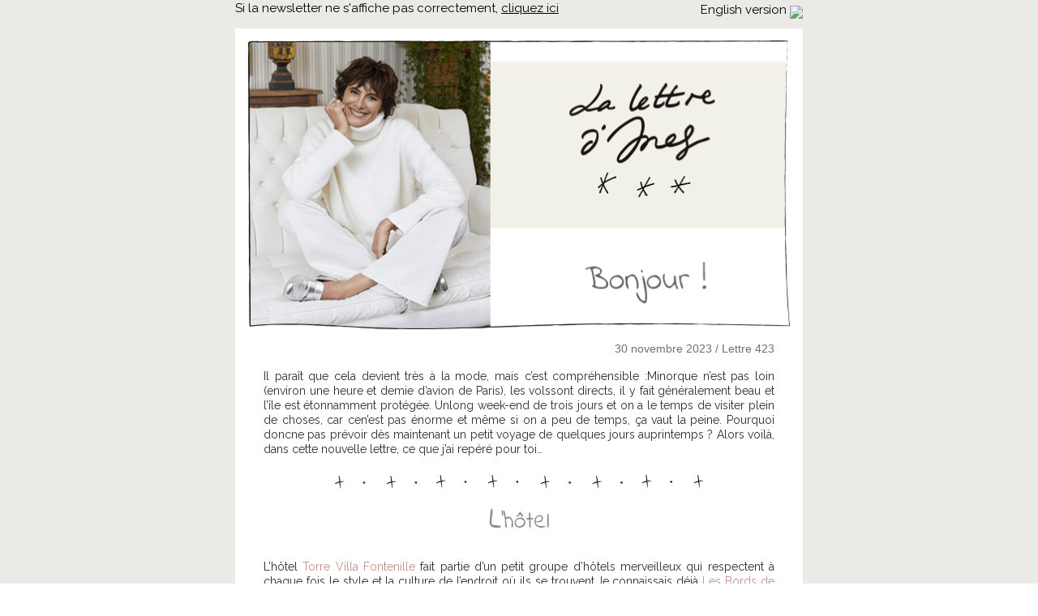

--- FILE ---
content_type: text/html; charset=utf-8
request_url: https://www.lalettredines.fr/newsletter/newsletter-423-30-11-2023
body_size: 13340
content:
<!DOCTYPE html><!-- This site was created in Webflow. https://webflow.com --><!-- Last Published: Thu Nov 13 2025 11:03:55 GMT+0000 (Coordinated Universal Time) --><html data-wf-domain="www.lalettredines.fr" data-wf-page="65241462357539dadec7bc01" data-wf-site="64351a90d7ef3c7103fa6a36" data-wf-collection="65241462357539dadec7bb1b" data-wf-item-slug="newsletter-423-30-11-2023"><head><meta charset="utf-8"/><title>30 November - Lettre 423 - Escapade à Minorque</title><meta content="30 November - Lettre 423 - Escapade à Minorque - La newsletter gratuite officielle d&#x27;Ines de la Fressange." name="description"/><meta content="width=device-width, initial-scale=1" name="viewport"/><meta content="Webflow" name="generator"/><link href="https://cdn.prod.website-files.com/64351a90d7ef3c7103fa6a36/css/la-lettre-dines.webflow.shared.9e914c440.min.css" rel="stylesheet" type="text/css"/><link href="https://fonts.googleapis.com" rel="preconnect"/><link href="https://fonts.gstatic.com" rel="preconnect" crossorigin="anonymous"/><script src="https://ajax.googleapis.com/ajax/libs/webfont/1.6.26/webfont.js" type="text/javascript"></script><script type="text/javascript">WebFont.load({  google: {    families: ["Raleway:regular","Indie Flower:regular"]  }});</script><script type="text/javascript">!function(o,c){var n=c.documentElement,t=" w-mod-";n.className+=t+"js",("ontouchstart"in o||o.DocumentTouch&&c instanceof DocumentTouch)&&(n.className+=t+"touch")}(window,document);</script><link href="https://cdn.prod.website-files.com/64351a90d7ef3c7103fa6a36/643e5b0a989cf622d77747d1_favicon.png" rel="shortcut icon" type="image/x-icon"/><link href="https://cdn.prod.website-files.com/img/webclip.png" rel="apple-touch-icon"/><link rel="preconnect" href="https://r.cmimedia.fr/"/>
<link rel="dns-prefetch" href="https://sdk.privacy-center.org/ "/>

<meta name="theme-color" content="#fcdfd1">


<!-- Google Tag Manager -->
<script>(function(w,d,s,l,i){w[l]=w[l]||[];w[l].push({'gtm.start':
new Date().getTime(),event:'gtm.js'});var f=d.getElementsByTagName(s)[0],
j=d.createElement(s),dl=l!='dataLayer'?'&l='+l:'';j.async=true;j.src=
'https://www.googletagmanager.com/gtm.js?id='+i+dl;f.parentNode.insertBefore(j,f);
})(window,document,'script','dataLayer','GTM-WNBPZ86B');</script>
<!-- End Google Tag Manager --></head><body><section id="content" class="content"></section><div id="hiddencontent" class="hiddencontent">&lt;!DOCTYPE html&gt;&lt;html xmlns=&quot;http://www.w3.org/1999/xhtml&quot;&gt;&lt;head&gt; &lt;meta content=&quot;text/html;charset=UTF-8&quot; http-equiv=&quot;Content-Type&quot;&gt; &lt;meta content=&quot;text/html; charset=utf-8&quot; http-equiv=&quot;Content-Type&quot;&gt; &lt;meta content=&quot;initial-scale=1, maximum-scale=1&quot; name=&quot;viewport&quot;&gt; &lt;title&gt;La lettre d&#x27;Ines&lt;/title&gt; &lt;link href=&quot;https://fonts.googleapis.com/css?family=Raleway:300,400,500,700&amp;amp;display=swap&quot; rel=&quot;stylesheet&quot;&gt; &lt;style type=&quot;text/css&quot;&gt; .ReadMsgBody {width: 100%; background-color: #ffffff;} body {width: 100%; background-color: #ffffff; margin:0; padding:0; -webkit-font-smoothing: antialiased;} table {border-collapse: collapse;} /* Prevent Webkit and Windows Mobile platforms from changing default font sizes, while not breaking desktop design. */ .ExternalClass {width:100%;} /* Force Hotmail to display emails at full width */ .ExternalClass, .ExternalClass p, .ExternalClass span, .ExternalClass font, .ExternalClass td, .ExternalClass div {line-height: 100%;} /* Force Hotmail to display normal line spacing. */ @media screen and (max-width: 700px) { .block2C { width:100% !important; height: auto; } .content{ width: 100% !important; max-width: 700px; text-align: center; } .blocImg{ width: 100%; max-width: calc(100% - 30px); height: auto; } .line { height:2px; } .center { text-align:center; } a{ color: #779fd4;  text-decoration: none; } #desktop{display:none;} } @media screen and (min-width: 701px) { #mobile{ display:none;} &lt;/style&gt;&lt;/head&gt; &lt;body&gt; &lt;table bgcolor=&quot;#eceae6&quot; border=&quot;0&quot; cellpadding=&quot;0&quot; cellspacing=&quot;0&quot; width=&quot;100%&quot;&gt; &lt;tbody&gt; &lt;tr&gt; &lt;td width=&quot;20&quot;&gt;&lt;/td&gt; &lt;td align=&quot;center&quot; valign=&quot;top&quot;&gt; &lt;div width=&quot;100%&quot; style=&quot;max-width:700px;&quot;&gt; &lt;!-- header miroir + version anglaise --&gt; &lt;p style=&quot;text-align:left; float:left; padding-top:px;&quot; width=&quot;80%&quot; height=&quot;13&quot;&gt; &lt;a href=&quot;{{ mirror }}&quot; style=&quot;font-family: Raleway; font-size:15px; text-decoration:none; color:black; font-weight:normal;&quot;&gt;Si la newsletter ne s&#x27;affiche pas correctement, &lt;u&gt;cliquez ici&lt;/u&gt;&lt;/a&gt;&lt;/p&gt; &lt;p style=&quot;text-align:right; float:right;&quot; width=&quot;20%&quot; height=&quot;13&quot;&gt;  &lt;a href=&quot;https://cdn-elle.ladmedia.fr/thotnet/elle/12-INES/newsletter/EN423.html&quot; target=&quot;_blank&quot; style=&quot;font-family:Raleway; font-size:15px; color:black; text-decoration:none; line-height:25px;&quot; sib_link_id=&quot;0&quot;&gt;&lt;span id=&quot;desktop&quot;&gt;English version &lt;/span&gt; &lt;img src=&quot;https://img-cache.net/im/2329540/4c763b391b0a3c772fee5798c2b5209233998802e0e2650a61678f9187968c69.png?e=[base64]&quot; height=&quot;13&quot;&gt;&lt;/a&gt; &lt;/p&gt; &lt;!-- /header --&gt; &lt;/div&gt; &lt;/td&gt; &lt;td width=&quot;20&quot;&gt; &lt;/td&gt; &lt;/tr&gt; &lt;/tbody&gt;&lt;/table&gt;&lt;table bgcolor=&quot;#eceae6&quot; border=&quot;0&quot; cellpadding=&quot;0&quot; cellspacing=&quot;0&quot; width=&quot;100%&quot;&gt; &lt;tbody&gt; &lt;tr&gt; &lt;td width=&quot;20&quot;&gt;&lt;/td&gt; &lt;td align=&quot;center&quot;&gt; &lt;!--[if (gte mso 9)|(IE)]&gt; &lt;table width=&quot;700&quot; align=&quot;center&quot; cellpadding=&quot;0&quot; cellspacing=&quot;0&quot; border=&quot;0&quot;&gt; &lt;tr&gt; &lt;td width=&quot;700&quot;&gt; &lt;![endif]--&gt; &lt;table align=&quot;center&quot; border=&quot;0&quot; cellpadding=&quot;0&quot; cellspacing=&quot;0&quot; class=&quot;content&quot; width=&quot;700&quot;&gt; &lt;tbody&gt; &lt;tr&gt; &lt;td align=&quot;center&quot; bgcolor=&quot;#FFFFFF&quot;&gt; &lt;img alt=&quot;La lettre d&#x27;Ines - Bonjour&quot; align=&quot;center&quot; border=&quot;0&quot; class=&quot;content&quot; src=&quot;https://cdn-elle.ladmedia.fr/thotnet/elle/La%20Lettre%20d%27Ines%20-%20Header/2022-2023/Header%20-%20Ines%20Lin.png&quot; sib_link_id=&quot;40&quot;&gt; &lt;/td&gt; &lt;/tr&gt; &lt;/tbody&gt; &lt;/table&gt; &lt;!-- DéBUT INTRO --&gt; &lt;table align=&quot;center&quot; border=&quot;0&quot; cellpadding=&quot;0&quot; cellspacing=&quot;0&quot; class=&quot;content&quot; width=&quot;700&quot;&gt; &lt;tbody&gt; &lt;tr&gt; &lt;td bgcolor=&quot;#FFFFFF&quot; width=&quot;20&quot;&gt;&lt;/td&gt; &lt;td bgcolor=&quot;#FFFFFF&quot;&gt; &lt;table align=&quot;center&quot; border=&quot;0&quot; cellpadding=&quot;0&quot; cellspacing=&quot;0&quot; class=&quot;content&quot; width=&quot;660&quot;&gt; &lt;tbody&gt; &lt;tr&gt; &lt;td align=&quot;right&quot; bgcolor=&quot;#FFFFFF&quot; style=&quot;padding: 0px 15px;&quot;&gt; &lt;font style=&quot;font-family:&#x27;aleway&#x27;, Helvetica, sans-serif; font-size:14px; color: #6f6f6f; font-weight: 300;&quot;&gt;30 novembre 2023 / Lettre 423&lt;/font&gt; &lt;/td&gt; &lt;/tr&gt; &lt;tr&gt; &lt;td align=&quot;left&quot; bgcolor=&quot;#FFFFFF&quot; style=&quot;padding: 15px; line-height: 18px; text-align: justify;&quot;&gt; &lt;font style=&quot;font-family:&#x27;Raleway&#x27;, Helvetica, sans-serif; font-size:14px; color: #2e2e2e; font-weight: 400;&quot;&gt;Il paraît que cela devient très à la mode, mais c’est compréhensible :Minorque n’est pas loin (environ une heure et demie d’avion de Paris), les volssont directs, il y fait généralement beau et l’île est étonnamment protégée. Unlong week-end de trois jours et on a le temps de visiter plein de choses, car cen’est pas énorme et même si on a peu de temps, ça vaut la peine. Pourquoi doncne pas prévoir dès maintenant un petit voyage de quelques jours auprintemps ? Alors voilà, dans cette nouvelle lettre, ce que j’ai repéré pour toi…&lt;/font&gt;  &lt;/td&gt; &lt;/tr&gt; &lt;/tbody&gt; &lt;/table&gt; &lt;/td&gt; &lt;td bgcolor=&quot;#FFFFFF&quot; width=&quot;20&quot;&gt;&lt;/td&gt; &lt;/tr&gt; &lt;/tbody&gt; &lt;/table&gt; &lt;!-- FIN INTRO --&gt;  &lt;!-- DEBUT BLOC BLANC 6 vignettes --&gt;				&lt;table align=&quot;center&quot; border=&quot;0&quot; cellpadding=&quot;0&quot; cellspacing=&quot;0&quot; class=&quot;content&quot; width=&quot;700&quot;&gt;					&lt;tbody&gt;						&lt;tr&gt;							&lt;td bgcolor=&quot;#FFFFFF&quot; width=&quot;20&quot;&gt;								&amp;nbsp;&lt;/td&gt;							&lt;td bgcolor=&quot;#FFFFFF&quot;&gt;								&lt;table align=&quot;center&quot; border=&quot;0&quot; cellpadding=&quot;0&quot; cellspacing=&quot;0&quot; class=&quot;content&quot; width=&quot;660&quot;&gt;									&lt;tbody&gt;										&lt;tr&gt;											&lt;td align=&quot;center&quot; bgcolor=&quot;#FFFFFF&quot; style=&quot;padding: 0px 15px;&quot;&gt;												&lt;img alt=&quot;&quot; border=&quot;0&quot; class=&quot;blocImg&quot; src=&quot;https://cdn-elle.ladmedia.fr/thotnet/elle/INES/Newsletter/423/FR_L%E2%80%99h%C3%B4tel.png&quot;&gt;&lt;/td&gt;										&lt;/tr&gt;										&lt;tr&gt;											&lt;td align=&quot;left&quot; bgcolor=&quot;#FFFFFF&quot; style=&quot;padding: 15px; line-height: 18px; text-align: justify;&quot;&gt;												&lt;font style=&quot;font-family:&#x27;Raleway&#x27;, Helvetica, sans-serif; font-size:14px; color: #2e2e2e; font-weight: 400;&quot;&gt;L’hôtel&lt;a href=&quot;https://www.lesdomainesdefontenille.com/en/torre-vella.html&quot; style=&quot;color: #c19187; text-decoration: none;&quot; target=&quot;_blank&quot;&gt;	Torre Villa Fontenille &lt;/a&gt; fait partie d’un petit groupe d’hôtels merveilleux qui respectent à chaque fois le style et la culture de l’endroit où ils se trouvent.Je connaissais déjà  &lt;a href=&quot;https://www.lesdomainesdefontenille.com/fr/lesbordsdemer.html&quot; style=&quot;color: #c19187; text-decoration: none;&quot; target=&quot;_blank&quot;&gt;	Les Bords de Mer &lt;/a&gt; à Marseille, mais celui-ci m ’aparticulièrement charmée. La beauté du bâtiment ancien, mais aussi la bellesimplicité de la décoration, luxueuse mais pas ostentatoire, la gentillesse desemployés : j’ai été immédiatement emballée.&lt;/font&gt;&lt;/td&gt;										&lt;/tr&gt;																				&lt;tr&gt; &lt;td align=&quot;center&quot; bgcolor=&quot;#FFFFFF&quot; style=&quot;padding-top:10px; padding-bottom: 15px;&quot;&gt; &lt;table align=&quot;center&quot; border=&quot;0&quot; cellpadding=&quot;0&quot; cellspacing=&quot;0&quot; class=&quot;content&quot; width=&quot;660&quot;&gt; &lt;tbody&gt; &lt;tr&gt; &lt;td bgcolor=&quot;#FFFFFF&quot; style=&quot;text-align: center; vertical-align: top; font-size: 0;&quot;&gt; &lt;!--[if (gte mso 9)|(IE)]&gt; &lt;table width=&quot;660&quot; align=&quot;center&quot; cellpadding=&quot;0&quot; cellspacing=&quot;0&quot; border=&quot;0&quot;&gt; &lt;tr&gt; &lt;td width=&quot;220&quot;&gt; &lt;![endif]--&gt; &lt;div class=&quot;block2C&quot; style=&quot;width: 220px; display: inline-block; vertical-align: top; background-color:#FFFFFF;&quot;&gt;  &lt;table align=&quot;center&quot; bgcolor=&quot;#FFFFFF&quot; cellpadding=&quot;0&quot; cellspacing=&quot;0&quot; class=&quot;block2C&quot; width=&quot;220&quot;&gt;  &lt;tbody&gt;  &lt;tr&gt;  &lt;td align=&quot;center&quot; bgcolor=&quot;#FFFFFF&quot; height=&quot;199&quot; valign=&quot;top&quot;&gt;  &lt;img alt=&quot;&quot; border=&quot;1&quot; class=&quot;blocImg&quot; height=&quot;199&quot; src=&quot;https://cdn-elle.ladmedia.fr/thotnet/elle/INES/Newsletter/423/Photo%201.jpg&quot; style=&quot;border: solid 1px #000000;&quot; width=&quot;199&quot;&gt;  &lt;/td&gt;  &lt;/tr&gt;  &lt;tr&gt;  &lt;td align=&quot;center&quot; bgcolor=&quot;#FFFFFF&quot; style=&quot;padding: 15px 0px; line-height: 18px;&quot;&gt;  &lt;font style=&quot;font-family:&#x27;Raleway&#x27;, Helvetica, sans-serif; font-size:14px; color: #2e2e2e; font-weight: 400;&quot;&gt;Terrasse	en	pleine	nature&lt;/font&gt;  &lt;/td&gt;  &lt;/tr&gt;  &lt;/tbody&gt;  &lt;/table&gt; &lt;/div&gt; &lt;!--[if (gte mso 9)|(IE)]&gt; &lt;/td&gt; &lt;td width=&quot;220&quot;&gt; &lt;![endif]--&gt; &lt;div class=&quot;block2C&quot; style=&quot;width: 220px; display: inline-block; vertical-align: top; background-color:#FFFFFF;&quot;&gt;  &lt;table align=&quot;center&quot; bgcolor=&quot;#FFFFFF&quot; cellpadding=&quot;0&quot; cellspacing=&quot;0&quot; class=&quot;block2C&quot; width=&quot;220&quot;&gt;  &lt;tbody&gt;  &lt;tr&gt;  &lt;td align=&quot;center&quot; bgcolor=&quot;#FFFFFF&quot; height=&quot;199&quot; valign=&quot;top&quot;&gt;  &lt;img alt=&quot;&quot; border=&quot;1&quot; class=&quot;blocImg&quot; height=&quot;199&quot; src=&quot;https://cdn-elle.ladmedia.fr/thotnet/elle/INES/Newsletter/423/Photo%202.jpg&quot; style=&quot;border: solid 1px #000000;&quot; width=&quot;199&quot;&gt;  &lt;/td&gt;  &lt;/tr&gt;  &lt;tr&gt;  &lt;td align=&quot;center&quot; bgcolor=&quot;#FFFFFF&quot; style=&quot;padding: 15px 0px; line-height: 18px;&quot;&gt;  &lt;font style=&quot;font-family:&#x27;Raleway&#x27;, Helvetica, sans-serif; font-size:14px; color: #2e2e2e; font-weight: 400;&quot;&gt;La	cour	intérieure&lt;/font&gt;  &lt;/td&gt;  &lt;/tr&gt;  &lt;/tbody&gt;  &lt;/table&gt; &lt;/div&gt; &lt;!--[if (gte mso 9)|(IE)]&gt; &lt;/td&gt; &lt;td width=&quot;220&quot;&gt; &lt;![endif]--&gt; &lt;div class=&quot;block2C&quot; style=&quot;width: 220px; display: inline-block; vertical-align: top; background-color:#FFFFFF;&quot;&gt;  &lt;table align=&quot;center&quot; bgcolor=&quot;#FFFFFF&quot; cellpadding=&quot;0&quot; cellspacing=&quot;0&quot; class=&quot;block2C&quot; width=&quot;220&quot;&gt;  &lt;tbody&gt;  &lt;tr&gt;  &lt;td align=&quot;center&quot; bgcolor=&quot;#FFFFFF&quot; height=&quot;199&quot; valign=&quot;top&quot;&gt;  &lt;img alt=&quot;&quot; border=&quot;1&quot; class=&quot;blocImg&quot; height=&quot;199&quot; src=&quot;https://cdn-elle.ladmedia.fr/thotnet/elle/INES/Newsletter/423/Photo%203.jpg&quot; style=&quot;border: solid 1px #000000;&quot; width=&quot;199&quot;&gt;  &lt;/td&gt;  &lt;/tr&gt;  &lt;tr&gt;  &lt;td align=&quot;center&quot; bgcolor=&quot;#FFFFFF&quot; style=&quot;padding: 15px 0px; line-height: 18px;&quot;&gt;  &lt;font style=&quot;font-family:&#x27;Raleway&#x27;, Helvetica, sans-serif; font-size:14px; color: #2e2e2e; font-weight: 400;&quot;&gt;Le	restaurant&lt;/font&gt;  &lt;/td&gt;  &lt;/tr&gt;  &lt;/tbody&gt;  &lt;/table&gt; &lt;/div&gt; &lt;!--[if (gte mso 9)|(IE)]&gt; &lt;/td&gt; &lt;/tr&gt; &lt;/table&gt; &lt;![endif]--&gt; &lt;/td&gt; &lt;/tr&gt; &lt;/tbody&gt; &lt;/table&gt; &lt;/td&gt; &lt;/tr&gt; &lt;tr&gt; &lt;td align=&quot;center&quot; bgcolor=&quot;#FFFFFF&quot; style=&quot;padding-bottom: 15px;&quot;&gt; &lt;table align=&quot;center&quot; border=&quot;0&quot; cellpadding=&quot;0&quot; cellspacing=&quot;0&quot; class=&quot;content&quot; width=&quot;660&quot;&gt; &lt;tbody&gt; &lt;tr&gt; &lt;td bgcolor=&quot;#FFFFFF&quot; style=&quot;text-align: center; vertical-align: top; font-size: 0;&quot;&gt; &lt;!--[if (gte mso 9)|(IE)]&gt; &lt;table width=&quot;660&quot; align=&quot;center&quot; cellpadding=&quot;0&quot; cellspacing=&quot;0&quot; border=&quot;0&quot;&gt; &lt;tr&gt; &lt;td width=&quot;220&quot;&gt; &lt;![endif]--&gt; &lt;div class=&quot;block2C&quot; style=&quot;width: 220px; display: inline-block; vertical-align: top; background-color:#FFFFFF;&quot;&gt;  &lt;table align=&quot;center&quot; bgcolor=&quot;#FFFFFF&quot; cellpadding=&quot;0&quot; cellspacing=&quot;0&quot; class=&quot;block2C&quot; width=&quot;220&quot;&gt;  &lt;tbody&gt;  &lt;tr&gt;  &lt;td align=&quot;center&quot; bgcolor=&quot;#FFFFFF&quot; height=&quot;199&quot; valign=&quot;top&quot;&gt;  &lt;img alt=&quot;&quot; border=&quot;1&quot; class=&quot;blocImg&quot; height=&quot;199&quot; src=&quot;https://cdn-elle.ladmedia.fr/thotnet/elle/INES/Newsletter/423/Photo%204.jpg&quot; style=&quot;border: solid 1px #000000;&quot; width=&quot;199&quot;&gt;  &lt;/td&gt;  &lt;/tr&gt;  &lt;tr&gt;  &lt;td align=&quot;center&quot; bgcolor=&quot;#FFFFFF&quot; style=&quot;padding: 15px 0px; line-height: 18px;&quot;&gt;  &lt;font style=&quot;font-family:&#x27;Raleway&#x27;, Helvetica, sans-serif; font-size:14px; color: #2e2e2e; font-weight: 400;&quot;&gt;Jolie	déco&lt;/font&gt;  &lt;/td&gt;  &lt;/tr&gt;  &lt;/tbody&gt;  &lt;/table&gt; &lt;/div&gt; &lt;!--[if (gte mso 9)|(IE)]&gt; &lt;/td&gt; &lt;td width=&quot;220&quot;&gt; &lt;![endif]--&gt; &lt;div class=&quot;block2C&quot; style=&quot;width: 220px; display: inline-block; vertical-align: top; background-color:#FFFFFF;&quot;&gt;  &lt;table align=&quot;center&quot; bgcolor=&quot;#FFFFFF&quot; cellpadding=&quot;0&quot; cellspacing=&quot;0&quot; class=&quot;block2C&quot; width=&quot;220&quot;&gt;  &lt;tbody&gt;  &lt;tr&gt;  &lt;td align=&quot;center&quot; bgcolor=&quot;#FFFFFF&quot; height=&quot;199&quot; valign=&quot;top&quot;&gt;  &lt;img alt=&quot;&quot; border=&quot;1&quot; class=&quot;blocImg&quot; height=&quot;199&quot; src=&quot;https://cdn-elle.ladmedia.fr/thotnet/elle/INES/Newsletter/423/Photo%205.jpg&quot; style=&quot;border: solid 1px #000000;&quot; width=&quot;199&quot;&gt;  &lt;/td&gt;  &lt;/tr&gt;  &lt;tr&gt;  &lt;td align=&quot;center&quot; bgcolor=&quot;#FFFFFF&quot; style=&quot;padding: 15px 0px; line-height: 18px;&quot;&gt;  &lt;font style=&quot;font-family:&#x27;Raleway&#x27;, Helvetica, sans-serif; font-size:14px; color: #2e2e2e; font-weight: 400;&quot;&gt;Ravissants	détails&lt;/font&gt;  &lt;/td&gt;  &lt;/tr&gt;  &lt;/tbody&gt;  &lt;/table&gt; &lt;/div&gt; &lt;!--[if (gte mso 9)|(IE)]&gt; &lt;/td&gt; &lt;td width=&quot;220&quot;&gt; &lt;![endif]--&gt; &lt;div class=&quot;block2C&quot; style=&quot;width: 220px; display: inline-block; vertical-align: top; background-color:#FFFFFF;&quot;&gt;  &lt;table align=&quot;center&quot; bgcolor=&quot;#FFFFFF&quot; cellpadding=&quot;0&quot; cellspacing=&quot;0&quot; class=&quot;block2C&quot; width=&quot;220&quot;&gt;  &lt;tbody&gt;  &lt;tr&gt;  &lt;td align=&quot;center&quot; bgcolor=&quot;#FFFFFF&quot; height=&quot;199&quot; valign=&quot;top&quot;&gt;  &lt;img alt=&quot;&quot; border=&quot;1&quot; class=&quot;blocImg&quot; height=&quot;199&quot; src=&quot;https://cdn-elle.ladmedia.fr/thotnet/elle/INES/Newsletter/423/Photo%206.jpg&quot; style=&quot;border: solid 1px #000000;&quot; width=&quot;199&quot;&gt;  &lt;/td&gt;  &lt;/tr&gt;  &lt;tr&gt;  &lt;td align=&quot;center&quot; bgcolor=&quot;#FFFFFF&quot; style=&quot;padding: 15px 0px; line-height: 18px;&quot;&gt;  &lt;font style=&quot;font-family:&#x27;Raleway&#x27;, Helvetica, sans-serif; font-size:14px; color: #2e2e2e; font-weight: 400;&quot;&gt; Ma chambre…&lt;/font&gt;  &lt;/td&gt;  &lt;/tr&gt;  &lt;/tbody&gt;  &lt;/table&gt; &lt;/div&gt; &lt;!--[if (gte mso 9)|(IE)]&gt; &lt;/td&gt; &lt;/tr&gt; &lt;/table&gt; &lt;![endif]--&gt;&lt;/td&gt;														&lt;/tr&gt;													&lt;/tbody&gt;												&lt;/table&gt;											&lt;/td&gt;										&lt;/tr&gt;																			&lt;/tbody&gt;								&lt;/table&gt;&lt;/td&gt;							&lt;td bgcolor=&quot;#FFFFFF&quot; width=&quot;20&quot;&gt;								&amp;nbsp;&lt;/td&gt;						&lt;/tr&gt;					&lt;/tbody&gt;				&lt;/table&gt;				&lt;!-- FIN BLOC BLANC 6 vignettes --&gt;&lt;!-- DEBUT BLOC BLANC 4 vignettes --&gt;				&lt;table align=&quot;center&quot; border=&quot;0&quot; cellpadding=&quot;0&quot; cellspacing=&quot;0&quot; class=&quot;content&quot; width=&quot;700&quot;&gt;					&lt;tbody&gt;						&lt;tr&gt;							&lt;td bgcolor=&quot;#FFFFFF&quot; width=&quot;20&quot;&gt;&amp;nbsp;								&lt;/td&gt;							&lt;td bgcolor=&quot;#FFFFFF&quot;&gt;																&lt;table align=&quot;center&quot; border=&quot;0&quot; cellpadding=&quot;0&quot; cellspacing=&quot;0&quot; class=&quot;content&quot; width=&quot;660&quot;&gt;									&lt;tbody&gt;										&lt;tr&gt;											&lt;td align=&quot;center&quot; bgcolor=&quot;#FFFFFF&quot; style=&quot;padding: 0px 15px;&quot;&gt;												&lt;img alt=&quot;D�j� petit&quot; border=&quot;0&quot; class=&quot;blocImg&quot; src=&quot;https://cdn-elle.ladmedia.fr/thotnet/elle/INES/Newsletter/423/FR_Les%20plages.png&quot;&gt;&lt;/td&gt;										&lt;/tr&gt;										&lt;tr&gt;											&lt;td align=&quot;left&quot; bgcolor=&quot;#FFFFFF&quot; style=&quot;padding: 15px; line-height: 18px; text-align: justify;&quot;&gt;												&lt;font style=&quot;font-family:&#x27;Raleway&#x27;, arial, sans-serif; font-size:14px; color: #2e2e2e; font-weight: 400;&quot;&gt;Le paysage à Minorque	 est superbe. Il y a principalement	 des oliviers et des champs séparés par des murs de pierres sèches, il n’y a pas de vilaines maisons et même les endroits les plus touristiques sont assez jolis. Ce que j’ai préféré, ce sont les plages. Certaines sont immenses avec du sable et une eau bleue et transparente, d’autres sont toutes petites mais bordées de pins et d’autresencore sont sauvages et isolées.                                                &lt;/font&gt;&lt;/td&gt;										&lt;/tr&gt;																				&lt;tr&gt;											&lt;td align=&quot;center&quot; bgcolor=&quot;#FFFFFF&quot; style=&quot;padding-top: 10px;&quot;&gt;												&lt;table align=&quot;center&quot; border=&quot;0&quot; cellpadding=&quot;0&quot; cellspacing=&quot;0&quot; class=&quot;content&quot; width=&quot;440&quot;&gt;													&lt;tbody&gt;														&lt;tr&gt;															&lt;td bgcolor=&quot;#FFFFFF&quot; style=&quot;text-align: center; vertical-align: top; font-size: 0;&quot;&gt;																&lt;!--[if (gte mso 9)|(IE)]&gt;                                                &lt;table width=&quot;440&quot; align=&quot;center&quot; cellpadding=&quot;0&quot; cellspacing=&quot;0&quot; border=&quot;0&quot;&gt;                                                    &lt;tr&gt;                                                        &lt;td width=&quot;220&quot;&gt;                                                &lt;![endif]--&gt;																&lt;div class=&quot;block2C&quot; style=&quot;width: 220px; display: inline-block; vertical-align: top; background-color:#FFFFFF;&quot;&gt;																	&lt;table align=&quot;center&quot; bgcolor=&quot;#FFFFFF&quot; cellpadding=&quot;0&quot; cellspacing=&quot;0&quot; class=&quot;block2C&quot; width=&quot;220&quot;&gt;																		&lt;tbody&gt;																			&lt;tr&gt;																				&lt;td align=&quot;center&quot; bgcolor=&quot;#FFFFFF&quot; height=&quot;199&quot; valign=&quot;top&quot;&gt;																					&lt;img alt=&quot;&quot; border=&quot;1&quot; class=&quot;blocImg&quot; height=&quot;199&quot; src=&quot;https://cdn-elle.ladmedia.fr/thotnet/elle/INES/Newsletter/423/Photo%207.jpg&quot; style=&quot;border: solid 1px #000000;&quot; width=&quot;199&quot;&gt;&lt;/td&gt;																			&lt;/tr&gt;																			&lt;tr&gt;																				&lt;td align=&quot;center&quot; bgcolor=&quot;#FFFFFF&quot; style=&quot;padding: 15px 0px; line-height: 18px;&quot;&gt;																					&lt;font style=&quot;font-family:&#x27;Raleway&#x27;, Helvetica, sans-serif; font-size:14px; color: #2e2e2e; font-weight: 400;&quot;&gt;Immense	plage&lt;/font&gt;&lt;/td&gt;																			&lt;/tr&gt;																		&lt;/tbody&gt;																	&lt;/table&gt;																&lt;/div&gt;																&lt;!--[if (gte mso 9)|(IE)]&gt;                                                &lt;/td&gt;                                                &lt;td width=&quot;220&quot;&gt;                                                &lt;![endif]--&gt;																&lt;div class=&quot;block2C&quot; style=&quot;width: 220px; display: inline-block; vertical-align: top; background-color:#FFFFFF;&quot;&gt;																	&lt;table align=&quot;center&quot; bgcolor=&quot;#FFFFFF&quot; cellpadding=&quot;0&quot; cellspacing=&quot;0&quot; class=&quot;block2C&quot; width=&quot;220&quot;&gt;																		&lt;tbody&gt;																			&lt;tr&gt;																				&lt;td align=&quot;center&quot; bgcolor=&quot;#FFFFFF&quot; height=&quot;199&quot; valign=&quot;top&quot;&gt;																					&lt;img alt=&quot;&quot; border=&quot;1&quot; class=&quot;blocImg&quot; height=&quot;199&quot; src=&quot;https://cdn-elle.ladmedia.fr/thotnet/elle/INES/Newsletter/423/Photo%208.jpg&quot; style=&quot;border: solid 1px #000000;&quot; width=&quot;199&quot;&gt;&lt;/td&gt;																			&lt;/tr&gt;																			&lt;tr&gt;																				&lt;td align=&quot;center&quot; bgcolor=&quot;#FFFFFF&quot; style=&quot;padding: 15px 0px; line-height: 18px;&quot;&gt;																					&lt;font style=&quot;font-family:&#x27;Raleway&#x27;, Helvetica, sans-serif; font-size:14px; color: #2e2e2e; font-weight: 400;&quot;&gt;Une	eau	bleu turquoise&lt;/font&gt;&lt;/td&gt;																			&lt;/tr&gt;																		&lt;/tbody&gt;																	&lt;/table&gt;																&lt;/div&gt;																&lt;!--[if (gte mso 9)|(IE)]&gt;                                                &lt;/td&gt;                                                &lt;/tr&gt;                                                &lt;/table&gt;                                                &lt;![endif]--&gt;&lt;/td&gt;														&lt;/tr&gt;													&lt;/tbody&gt;												&lt;/table&gt;											&lt;/td&gt;										&lt;/tr&gt;																				&lt;tr&gt;											&lt;td align=&quot;center&quot; bgcolor=&quot;#FFFFFF&quot; style=&quot;padding-top: 10px;&quot;&gt;												&lt;table align=&quot;center&quot; border=&quot;0&quot; cellpadding=&quot;0&quot; cellspacing=&quot;0&quot; class=&quot;content&quot; width=&quot;440&quot;&gt;													&lt;tbody&gt;														&lt;tr&gt;															&lt;td bgcolor=&quot;#FFFFFF&quot; style=&quot;text-align: center; vertical-align: top; font-size: 0;&quot;&gt;																&lt;!--[if (gte mso 9)|(IE)]&gt;                                                &lt;table width=&quot;440&quot; align=&quot;center&quot; cellpadding=&quot;0&quot; cellspacing=&quot;0&quot; border=&quot;0&quot;&gt;                                                    &lt;tr&gt;                                                        &lt;td width=&quot;220&quot;&gt;                                                &lt;![endif]--&gt;																&lt;div class=&quot;block2C&quot; style=&quot;width: 220px; display: inline-block; vertical-align: top; background-color:#FFFFFF;&quot;&gt;																	&lt;table align=&quot;center&quot; bgcolor=&quot;#FFFFFF&quot; cellpadding=&quot;0&quot; cellspacing=&quot;0&quot; class=&quot;block2C&quot; width=&quot;220&quot;&gt;																		&lt;tbody&gt;																			&lt;tr&gt;																				&lt;td align=&quot;center&quot; bgcolor=&quot;#FFFFFF&quot; height=&quot;199&quot; valign=&quot;top&quot;&gt;																					&lt;img alt=&quot;&quot; border=&quot;1&quot; class=&quot;blocImg&quot; height=&quot;199&quot; src=&quot;https://cdn-elle.ladmedia.fr/thotnet/elle/INES/Newsletter/423/Photo%209.jpg&quot; style=&quot;border: solid 1px #000000;&quot; width=&quot;199&quot;&gt;&lt;/td&gt;																			&lt;/tr&gt;																			&lt;tr&gt;																				&lt;td align=&quot;center&quot; bgcolor=&quot;#FFFFFF&quot; style=&quot;padding: 15px 0px; line-height: 18px;&quot;&gt;																					&lt;font style=&quot;font-family:&#x27;Raleway&#x27;, Helvetica, sans-serif; font-size:14px; color: #2e2e2e; font-weight: 400;&quot;&gt;Crique	sauvage&lt;/font&gt;&lt;/td&gt;																			&lt;/tr&gt;																		&lt;/tbody&gt;																	&lt;/table&gt;																&lt;/div&gt;																&lt;!--[if (gte mso 9)|(IE)]&gt;                                                &lt;/td&gt;                                                &lt;td width=&quot;220&quot;&gt;                                                &lt;![endif]--&gt;																&lt;div class=&quot;block2C&quot; style=&quot;width: 220px; display: inline-block; vertical-align: top; background-color:#FFFFFF;&quot;&gt;																	&lt;table align=&quot;center&quot; bgcolor=&quot;#FFFFFF&quot; cellpadding=&quot;0&quot; cellspacing=&quot;0&quot; class=&quot;block2C&quot; width=&quot;220&quot;&gt;																		&lt;tbody&gt;																			&lt;tr&gt;																				&lt;td align=&quot;center&quot; bgcolor=&quot;#FFFFFF&quot; height=&quot;199&quot; valign=&quot;top&quot;&gt;																					&lt;img alt=&quot;&quot; border=&quot;1&quot; class=&quot;blocImg&quot; height=&quot;199&quot; src=&quot;https://cdn-elle.ladmedia.fr/thotnet/elle/INES/Newsletter/423/Photo%2010.jpg&quot; style=&quot;border: solid 1px #000000;&quot; width=&quot;199&quot;&gt;&lt;/td&gt;																			&lt;/tr&gt;																			&lt;tr&gt;																				&lt;td align=&quot;center&quot; bgcolor=&quot;#FFFFFF&quot; style=&quot;padding: 15px 0px; line-height: 18px;&quot;&gt;																					&lt;font style=&quot;font-family:&#x27;Raleway&#x27;, Helvetica, sans-serif; font-size:14px; color: #2e2e2e; font-weight: 400;&quot;&gt;Vivement	le	printemps,	non ?&lt;/font&gt;&lt;/td&gt;																			&lt;/tr&gt;																		&lt;/tbody&gt;																	&lt;/table&gt;																&lt;/div&gt;																&lt;!--[if (gte mso 9)|(IE)]&gt;                                                &lt;/td&gt;                                                &lt;/tr&gt;                                                &lt;/table&gt;                                                &lt;![endif]--&gt;&lt;/td&gt;														&lt;/tr&gt;													&lt;/tbody&gt;												&lt;/table&gt;											&lt;/td&gt;										&lt;/tr&gt;																			&lt;/tbody&gt;								&lt;/table&gt;								&lt;/td&gt;							&lt;td bgcolor=&quot;#FFFFFF&quot; width=&quot;20&quot;&gt;&amp;nbsp;								&lt;/td&gt;						&lt;/tr&gt;					&lt;/tbody&gt;				&lt;/table&gt;				&lt;!-- FIN BLOC BLANC 4 vignettes --&gt;                                &lt;!-- DEBUT BLOC BLANC 6 vignettes --&gt;				&lt;table align=&quot;center&quot; border=&quot;0&quot; cellpadding=&quot;0&quot; cellspacing=&quot;0&quot; class=&quot;content&quot; width=&quot;700&quot;&gt;					&lt;tbody&gt;						&lt;tr&gt;							&lt;td bgcolor=&quot;#FFFFFF&quot; width=&quot;20&quot;&gt;								&amp;nbsp;&lt;/td&gt;							&lt;td bgcolor=&quot;#FFFFFF&quot;&gt;								&lt;table align=&quot;center&quot; border=&quot;0&quot; cellpadding=&quot;0&quot; cellspacing=&quot;0&quot; class=&quot;content&quot; width=&quot;660&quot;&gt;									&lt;tbody&gt;										&lt;tr&gt;											&lt;td align=&quot;center&quot; bgcolor=&quot;#FFFFFF&quot; style=&quot;padding: 0px 15px;&quot;&gt;												&lt;img alt=&quot;&quot; border=&quot;0&quot; class=&quot;blocImg&quot; src=&quot;https://cdn-elle.ladmedia.fr/thotnet/elle/INES/Newsletter/423/FR_Dans%20le%20sud%20de%20l%E2%80%99%C3%AEle.png&quot;&gt;&lt;/td&gt;										&lt;/tr&gt;										&lt;tr&gt;											&lt;td align=&quot;left&quot; bgcolor=&quot;#FFFFFF&quot; style=&quot;padding: 15px; line-height: 18px; text-align: justify;&quot;&gt;&lt;font style=&quot;font-family:&#x27;Raleway&#x27;, Helvetica, sans-serif; font-size:14px; color: #2e2e2e; font-weight: 400;&quot;&gt;Il y a 2 villes à Minorque : une au sud, une au nord. Celle du sud s’appelle&lt;a href=&quot;https://www.mallorcaauthentic.com/guide-de-voyage/details/8/52-ville-de-mahon.html&quot; style=&quot;color: #c19187; text-decoration: none;&quot; target=&quot;_blank&quot;&gt;Mahón&lt;/a&gt; (là où a été inventée la mayonnaise, si, si…). Parfois, elle fait penser àcertains lieux de Games of Thrones et on sent tout de suite un grand passé historique. Pas encore de &lt;a href=&quot;https://www.gallimard.fr/Catalogue/GALLIMARD-LOISIRS/Cartoville&quot; style=&quot;color: #c19187; text-decoration: none;&quot; target=&quot;_blank&quot;&gt;	Cartoville&lt;/a&gt; hélas pour cette ville, mais &lt;a href=&quot;https://boutique.petitfute.com/minorque-2023.html&quot; style=&quot;color: #c19187; text-decoration: none;&quot; target=&quot;_blank&quot;&gt;		Le Petit Futé&lt;/a&gt;&amp;nbsp;t’expliquera tout ça très bien. Hum…une nouvelle forme de journalisme !&lt;/font&gt;&lt;/td&gt;										&lt;/tr&gt;																		&lt;tr&gt; &lt;td align=&quot;center&quot; bgcolor=&quot;#FFFFFF&quot; style=&quot;padding-top:10px; padding-bottom: 15px;&quot;&gt; &lt;table align=&quot;center&quot; border=&quot;0&quot; cellpadding=&quot;0&quot; cellspacing=&quot;0&quot; class=&quot;content&quot; width=&quot;660&quot;&gt; &lt;tbody&gt; &lt;tr&gt; &lt;td bgcolor=&quot;#FFFFFF&quot; style=&quot;text-align: center; vertical-align: top; font-size: 0;&quot;&gt; &lt;!--[if (gte mso 9)|(IE)]&gt; &lt;table width=&quot;660&quot; align=&quot;center&quot; cellpadding=&quot;0&quot; cellspacing=&quot;0&quot; border=&quot;0&quot;&gt; &lt;tr&gt; &lt;td width=&quot;220&quot;&gt; &lt;![endif]--&gt; &lt;div class=&quot;block2C&quot; style=&quot;width: 220px; display: inline-block; vertical-align: top; background-color:#FFFFFF;&quot;&gt;  &lt;table align=&quot;center&quot; bgcolor=&quot;#FFFFFF&quot; cellpadding=&quot;0&quot; cellspacing=&quot;0&quot; class=&quot;block2C&quot; width=&quot;220&quot;&gt;  &lt;tbody&gt;  &lt;tr&gt;  &lt;td align=&quot;center&quot; bgcolor=&quot;#FFFFFF&quot; height=&quot;199&quot; valign=&quot;top&quot;&gt;  &lt;img alt=&quot;&quot; border=&quot;1&quot; class=&quot;blocImg&quot; height=&quot;199&quot; src=&quot;https://cdn-elle.ladmedia.fr/thotnet/elle/INES/Newsletter/423/Photo%2011.jpg&quot; style=&quot;border: solid 1px #000000;&quot; width=&quot;199&quot;&gt;  &lt;/td&gt;  &lt;/tr&gt;  &lt;tr&gt;  &lt;td align=&quot;center&quot; bgcolor=&quot;#FFFFFF&quot; style=&quot;padding: 15px 0px; line-height: 18px;&quot;&gt;  &lt;font style=&quot;font-family:&#x27;Raleway&#x27;, Helvetica, sans-serif; font-size:14px; color: #2e2e2e; font-weight: 400;&quot;&gt;Dans	la capitale	de	Minorque&lt;/font&gt;  &lt;/td&gt;  &lt;/tr&gt;  &lt;/tbody&gt;  &lt;/table&gt; &lt;/div&gt; &lt;!--[if (gte mso 9)|(IE)]&gt; &lt;/td&gt; &lt;td width=&quot;220&quot;&gt; &lt;![endif]--&gt; &lt;div class=&quot;block2C&quot; style=&quot;width: 220px; display: inline-block; vertical-align: top; background-color:#FFFFFF;&quot;&gt;  &lt;table align=&quot;center&quot; bgcolor=&quot;#FFFFFF&quot; cellpadding=&quot;0&quot; cellspacing=&quot;0&quot; class=&quot;block2C&quot; width=&quot;220&quot;&gt;  &lt;tbody&gt;  &lt;tr&gt;  &lt;td align=&quot;center&quot; bgcolor=&quot;#FFFFFF&quot; height=&quot;199&quot; valign=&quot;top&quot;&gt;  &lt;img alt=&quot;&quot; border=&quot;1&quot; class=&quot;blocImg&quot; height=&quot;199&quot; src=&quot;https://cdn-elle.ladmedia.fr/thotnet/elle/INES/Newsletter/423/Photo%2012.jpg&quot; style=&quot;border: solid 1px #000000;&quot; width=&quot;199&quot;&gt;  &lt;/td&gt;  &lt;/tr&gt;  &lt;tr&gt;  &lt;td align=&quot;center&quot; bgcolor=&quot;#FFFFFF&quot; style=&quot;padding: 15px 0px; line-height: 18px;&quot;&gt;  &lt;font style=&quot;font-family:&#x27;Raleway&#x27;, Helvetica, sans-serif; font-size:14px; color: #2e2e2e; font-weight: 400;&quot;&gt; L’église        de        Santa        Maria&lt;/font&gt;  &lt;/td&gt;  &lt;/tr&gt;  &lt;/tbody&gt;  &lt;/table&gt; &lt;/div&gt; &lt;!--[if (gte mso 9)|(IE)]&gt; &lt;/td&gt; &lt;td width=&quot;220&quot;&gt; &lt;![endif]--&gt; &lt;div class=&quot;block2C&quot; style=&quot;width: 220px; display: inline-block; vertical-align: top; background-color:#FFFFFF;&quot;&gt;  &lt;table align=&quot;center&quot; bgcolor=&quot;#FFFFFF&quot; cellpadding=&quot;0&quot; cellspacing=&quot;0&quot; class=&quot;block2C&quot; width=&quot;220&quot;&gt;  &lt;tbody&gt;  &lt;tr&gt;  &lt;td align=&quot;center&quot; bgcolor=&quot;#FFFFFF&quot; height=&quot;199&quot; valign=&quot;top&quot;&gt;  &lt;img alt=&quot;&quot; border=&quot;1&quot; class=&quot;blocImg&quot; height=&quot;199&quot; src=&quot;https://cdn-elle.ladmedia.fr/thotnet/elle/INES/Newsletter/423/Photo%2013.jpg&quot; style=&quot;border: solid 1px #000000;&quot; width=&quot;199&quot;&gt;  &lt;/td&gt;  &lt;/tr&gt;  &lt;tr&gt;  &lt;td align=&quot;center&quot; bgcolor=&quot;#FFFFFF&quot; style=&quot;padding: 15px 0px; line-height: 18px;&quot;&gt;  &lt;font style=&quot;font-family:&#x27;Raleway&#x27;, Helvetica, sans-serif; font-size:14px; color: #2e2e2e; font-weight: 400;&quot;&gt;L’église	Del	Carmen&lt;/font&gt;  &lt;/td&gt;  &lt;/tr&gt;  &lt;/tbody&gt;  &lt;/table&gt; &lt;/div&gt; &lt;!--[if (gte mso 9)|(IE)]&gt; &lt;/td&gt; &lt;/tr&gt; &lt;/table&gt; &lt;![endif]--&gt; &lt;/td&gt; &lt;/tr&gt; &lt;/tbody&gt; &lt;/table&gt; &lt;/td&gt; &lt;/tr&gt; &lt;tr&gt; &lt;td align=&quot;center&quot; bgcolor=&quot;#FFFFFF&quot; style=&quot;padding-bottom: 15px;&quot;&gt; &lt;table align=&quot;center&quot; border=&quot;0&quot; cellpadding=&quot;0&quot; cellspacing=&quot;0&quot; class=&quot;content&quot; width=&quot;660&quot;&gt; &lt;tbody&gt; &lt;tr&gt; &lt;td bgcolor=&quot;#FFFFFF&quot; style=&quot;text-align: center; vertical-align: top; font-size: 0;&quot;&gt; &lt;!--[if (gte mso 9)|(IE)]&gt; &lt;table width=&quot;660&quot; align=&quot;center&quot; cellpadding=&quot;0&quot; cellspacing=&quot;0&quot; border=&quot;0&quot;&gt; &lt;tr&gt; &lt;td width=&quot;220&quot;&gt; &lt;![endif]--&gt; &lt;div class=&quot;block2C&quot; style=&quot;width: 220px; display: inline-block; vertical-align: top; background-color:#FFFFFF;&quot;&gt;  &lt;table align=&quot;center&quot; bgcolor=&quot;#FFFFFF&quot; cellpadding=&quot;0&quot; cellspacing=&quot;0&quot; class=&quot;block2C&quot; width=&quot;220&quot;&gt;  &lt;tbody&gt;  &lt;tr&gt;  &lt;td align=&quot;center&quot; bgcolor=&quot;#FFFFFF&quot; height=&quot;199&quot; valign=&quot;top&quot;&gt;  &lt;img alt=&quot;&quot; border=&quot;1&quot; class=&quot;blocImg&quot; height=&quot;199&quot; src=&quot;https://cdn-elle.ladmedia.fr/thotnet/elle/INES/Newsletter/423/Photo%2014.jpg&quot; style=&quot;border: solid 1px #000000;&quot; width=&quot;199&quot;&gt;  &lt;/td&gt;  &lt;/tr&gt;  &lt;tr&gt;  &lt;td align=&quot;center&quot; bgcolor=&quot;#FFFFFF&quot; style=&quot;padding: 15px 0px; line-height: 18px;&quot;&gt;  &lt;font style=&quot;font-family:&#x27;Raleway&#x27;, Helvetica, sans-serif; font-size:14px; color: #2e2e2e; font-weight: 400;&quot;&gt;Immeuble	magnifique&lt;/font&gt;  &lt;/td&gt;  &lt;/tr&gt;  &lt;/tbody&gt;  &lt;/table&gt; &lt;/div&gt; &lt;!--[if (gte mso 9)|(IE)]&gt; &lt;/td&gt; &lt;td width=&quot;220&quot;&gt; &lt;![endif]--&gt; &lt;div class=&quot;block2C&quot; style=&quot;width: 220px; display: inline-block; vertical-align: top; background-color:#FFFFFF;&quot;&gt;  &lt;table align=&quot;center&quot; bgcolor=&quot;#FFFFFF&quot; cellpadding=&quot;0&quot; cellspacing=&quot;0&quot; class=&quot;block2C&quot; width=&quot;220&quot;&gt;  &lt;tbody&gt;  &lt;tr&gt;  &lt;td align=&quot;center&quot; bgcolor=&quot;#FFFFFF&quot; height=&quot;199&quot; valign=&quot;top&quot;&gt;  &lt;img alt=&quot;&quot; border=&quot;1&quot; class=&quot;blocImg&quot; height=&quot;199&quot; src=&quot;https://cdn-elle.ladmedia.fr/thotnet/elle/INES/Newsletter/423/Photo%2015.jpg&quot; style=&quot;border: solid 1px #000000;&quot; width=&quot;199&quot;&gt;  &lt;/td&gt;  &lt;/tr&gt;  &lt;tr&gt;  &lt;td align=&quot;center&quot; bgcolor=&quot;#FFFFFF&quot; style=&quot;padding: 15px 0px; line-height: 18px;&quot;&gt;  &lt;font style=&quot;font-family:&#x27;Raleway&#x27;, Helvetica, sans-serif; font-size:14px; color: #2e2e2e; font-weight: 400;&quot;&gt;Ravissante	façade&lt;/font&gt;  &lt;/td&gt;  &lt;/tr&gt;  &lt;/tbody&gt;  &lt;/table&gt; &lt;/div&gt; &lt;!--[if (gte mso 9)|(IE)]&gt; &lt;/td&gt; &lt;td width=&quot;220&quot;&gt; &lt;![endif]--&gt; &lt;div class=&quot;block2C&quot; style=&quot;width: 220px; display: inline-block; vertical-align: top; background-color:#FFFFFF;&quot;&gt;  &lt;table align=&quot;center&quot; bgcolor=&quot;#FFFFFF&quot; cellpadding=&quot;0&quot; cellspacing=&quot;0&quot; class=&quot;block2C&quot; width=&quot;220&quot;&gt;  &lt;tbody&gt;  &lt;tr&gt;  &lt;td align=&quot;center&quot; bgcolor=&quot;#FFFFFF&quot; height=&quot;199&quot; valign=&quot;top&quot;&gt;  &lt;img alt=&quot;&quot; border=&quot;1&quot; class=&quot;blocImg&quot; height=&quot;199&quot; src=&quot;https://cdn-elle.ladmedia.fr/thotnet/elle/INES/Newsletter/423/Photo%2016.jpg&quot; style=&quot;border: solid 1px #000000;&quot; width=&quot;199&quot;&gt;  &lt;/td&gt;  &lt;/tr&gt;  &lt;tr&gt;  &lt;td align=&quot;center&quot; bgcolor=&quot;#FFFFFF&quot; style=&quot;padding: 15px 0px; line-height: 18px;&quot;&gt;  &lt;font style=&quot;font-family:&#x27;Raleway&#x27;, Helvetica, sans-serif; font-size:14px; color: #2e2e2e; font-weight: 400;&quot;&gt;Balade	dans	les	rues&lt;/font&gt;  &lt;/td&gt;  &lt;/tr&gt;  &lt;/tbody&gt;  &lt;/table&gt; &lt;/div&gt; &lt;!--[if (gte mso 9)|(IE)]&gt; &lt;/td&gt; &lt;/tr&gt; &lt;/table&gt; &lt;![endif]--&gt;&lt;/td&gt;														&lt;/tr&gt;													&lt;/tbody&gt;												&lt;/table&gt;											&lt;/td&gt;										&lt;/tr&gt;																			&lt;/tbody&gt;								&lt;/table&gt;&lt;/td&gt;							&lt;td bgcolor=&quot;#FFFFFF&quot; width=&quot;20&quot;&gt;								&amp;nbsp;&lt;/td&gt;						&lt;/tr&gt;					&lt;/tbody&gt;				&lt;/table&gt;				&lt;!-- FIN BLOC BLANC 6 vignettes --&gt;                                &lt;!-- DEBUT BLOC BLANC 6 vignettes --&gt;				&lt;table align=&quot;center&quot; border=&quot;0&quot; cellpadding=&quot;0&quot; cellspacing=&quot;0&quot; class=&quot;content&quot; width=&quot;700&quot;&gt;					&lt;tbody&gt;						&lt;tr&gt;							&lt;td bgcolor=&quot;#FFFFFF&quot; width=&quot;20&quot;&gt;								&amp;nbsp;&lt;/td&gt;							&lt;td bgcolor=&quot;#FFFFFF&quot;&gt;								&lt;table align=&quot;center&quot; border=&quot;0&quot; cellpadding=&quot;0&quot; cellspacing=&quot;0&quot; class=&quot;content&quot; width=&quot;660&quot;&gt;									&lt;tbody&gt;										&lt;tr&gt;											&lt;td align=&quot;center&quot; bgcolor=&quot;#FFFFFF&quot; style=&quot;padding: 0px 15px;&quot;&gt;												&lt;img alt=&quot;&quot; border=&quot;0&quot; class=&quot;blocImg&quot; src=&quot;https://cdn-elle.ladmedia.fr/thotnet/elle/INES/Newsletter/423/FR_Dans%20le%20nord%20de%20l%E2%80%99%C3%AEle.png&quot;&gt;&lt;/td&gt;										&lt;/tr&gt;										&lt;tr&gt;											&lt;td align=&quot;left&quot; bgcolor=&quot;#FFFFFF&quot; style=&quot;padding: 15px; line-height: 18px; text-align: justify;&quot;&gt;												&lt;font style=&quot;font-family:&#x27;Raleway&#x27;, Helvetica, sans-serif; font-size:14px; color: #2e2e2e; font-weight: 400;&quot;&gt;Au	nord	de	l’île,	il	y	a	la	ville	de &lt;a href=&quot;https://www.mallorcaauthentic.com/guide-de-voyage/details/8/54-ville-de-ciutadella.html&quot; style=&quot;color: #c19187; text-decoration: none;&quot; target=&quot;_blank&quot;&gt;Ciutadella&lt;/a&gt; qui	est	ma	préférée,	je	crois.	Il suffit de	se	balader	et	on	est	émerveillé	par	les	immeubles,	les	petites	rues	et	le	portqui	fait un	peu	penser	à	celui	de	Bonifacio.&lt;/font&gt;&lt;/td&gt;										&lt;/tr&gt;																				&lt;tr&gt; &lt;td align=&quot;center&quot; bgcolor=&quot;#FFFFFF&quot; style=&quot;padding-top:10px; padding-bottom: 15px;&quot;&gt; &lt;table align=&quot;center&quot; border=&quot;0&quot; cellpadding=&quot;0&quot; cellspacing=&quot;0&quot; class=&quot;content&quot; width=&quot;660&quot;&gt; &lt;tbody&gt; &lt;tr&gt; &lt;td bgcolor=&quot;#FFFFFF&quot; style=&quot;text-align: center; vertical-align: top; font-size: 0;&quot;&gt; &lt;!--[if (gte mso 9)|(IE)]&gt; &lt;table width=&quot;660&quot; align=&quot;center&quot; cellpadding=&quot;0&quot; cellspacing=&quot;0&quot; border=&quot;0&quot;&gt; &lt;tr&gt; &lt;td width=&quot;220&quot;&gt; &lt;![endif]--&gt; &lt;div class=&quot;block2C&quot; style=&quot;width: 220px; display: inline-block; vertical-align: top; background-color:#FFFFFF;&quot;&gt;  &lt;table align=&quot;center&quot; bgcolor=&quot;#FFFFFF&quot; cellpadding=&quot;0&quot; cellspacing=&quot;0&quot; class=&quot;block2C&quot; width=&quot;220&quot;&gt;  &lt;tbody&gt;  &lt;tr&gt;  &lt;td align=&quot;center&quot; bgcolor=&quot;#FFFFFF&quot; height=&quot;199&quot; valign=&quot;top&quot;&gt;  &lt;img alt=&quot;&quot; border=&quot;1&quot; class=&quot;blocImg&quot; height=&quot;199&quot; src=&quot;https://cdn-elle.ladmedia.fr/thotnet/elle/INES/Newsletter/423/Photo%2017.jpg&quot; style=&quot;border: solid 1px #000000;&quot; width=&quot;199&quot;&gt;  &lt;/td&gt;  &lt;/tr&gt;  &lt;tr&gt;  &lt;td align=&quot;center&quot; bgcolor=&quot;#FFFFFF&quot; style=&quot;padding: 15px 0px; line-height: 18px;&quot;&gt;  &lt;font style=&quot;font-family:&#x27;Raleway&#x27;, Helvetica, sans-serif; font-size:14px; color: #2e2e2e; font-weight: 400;&quot;&gt;Superpositions	colorées&lt;/font&gt;  &lt;/td&gt;  &lt;/tr&gt;  &lt;/tbody&gt;  &lt;/table&gt; &lt;/div&gt; &lt;!--[if (gte mso 9)|(IE)]&gt; &lt;/td&gt; &lt;td width=&quot;220&quot;&gt; &lt;![endif]--&gt; &lt;div class=&quot;block2C&quot; style=&quot;width: 220px; display: inline-block; vertical-align: top; background-color:#FFFFFF;&quot;&gt;  &lt;table align=&quot;center&quot; bgcolor=&quot;#FFFFFF&quot; cellpadding=&quot;0&quot; cellspacing=&quot;0&quot; class=&quot;block2C&quot; width=&quot;220&quot;&gt;  &lt;tbody&gt;  &lt;tr&gt;  &lt;td align=&quot;center&quot; bgcolor=&quot;#FFFFFF&quot; height=&quot;199&quot; valign=&quot;top&quot;&gt;  &lt;img alt=&quot;&quot; border=&quot;1&quot; class=&quot;blocImg&quot; height=&quot;199&quot; src=&quot;https://cdn-elle.ladmedia.fr/thotnet/elle/INES/Newsletter/423/Photo%2018.jpg&quot; style=&quot;border: solid 1px #000000;&quot; width=&quot;199&quot;&gt;  &lt;/td&gt;  &lt;/tr&gt;  &lt;tr&gt;  &lt;td align=&quot;center&quot; bgcolor=&quot;#FFFFFF&quot; style=&quot;padding: 15px 0px; line-height: 18px;&quot;&gt;  &lt;font style=&quot;font-family:&#x27;Raleway&#x27;, Helvetica, sans-serif; font-size:14px; color: #2e2e2e; font-weight: 400;&quot;&gt;Tout	simplement	beau&lt;/font&gt;  &lt;/td&gt;  &lt;/tr&gt;  &lt;/tbody&gt;  &lt;/table&gt; &lt;/div&gt; &lt;!--[if (gte mso 9)|(IE)]&gt; &lt;/td&gt; &lt;td width=&quot;220&quot;&gt; &lt;![endif]--&gt; &lt;div class=&quot;block2C&quot; style=&quot;width: 220px; display: inline-block; vertical-align: top; background-color:#FFFFFF;&quot;&gt;  &lt;table align=&quot;center&quot; bgcolor=&quot;#FFFFFF&quot; cellpadding=&quot;0&quot; cellspacing=&quot;0&quot; class=&quot;block2C&quot; width=&quot;220&quot;&gt;  &lt;tbody&gt;  &lt;tr&gt;  &lt;td align=&quot;center&quot; bgcolor=&quot;#FFFFFF&quot; height=&quot;199&quot; valign=&quot;top&quot;&gt;  &lt;img alt=&quot;&quot; border=&quot;1&quot; class=&quot;blocImg&quot; height=&quot;199&quot; src=&quot;https://cdn-elle.ladmedia.fr/thotnet/elle/INES/Newsletter/423/Photo%2019.jpg&quot; style=&quot;border: solid 1px #000000;&quot; width=&quot;199&quot;&gt;  &lt;/td&gt;  &lt;/tr&gt;  &lt;tr&gt;  &lt;td align=&quot;center&quot; bgcolor=&quot;#FFFFFF&quot; style=&quot;padding: 15px 0px; line-height: 18px;&quot;&gt;  &lt;font style=&quot;font-family:&#x27;Raleway&#x27;, Helvetica, sans-serif; font-size:14px; color: #2e2e2e; font-weight: 400;&quot;&gt;Ravissante	ruelle&lt;/font&gt;  &lt;/td&gt;  &lt;/tr&gt;  &lt;/tbody&gt;  &lt;/table&gt; &lt;/div&gt; &lt;!--[if (gte mso 9)|(IE)]&gt; &lt;/td&gt; &lt;/tr&gt; &lt;/table&gt; &lt;![endif]--&gt; &lt;/td&gt; &lt;/tr&gt; &lt;/tbody&gt; &lt;/table&gt; &lt;/td&gt; &lt;/tr&gt; &lt;tr&gt; &lt;td align=&quot;center&quot; bgcolor=&quot;#FFFFFF&quot; style=&quot;padding-bottom: 15px;&quot;&gt; &lt;table align=&quot;center&quot; border=&quot;0&quot; cellpadding=&quot;0&quot; cellspacing=&quot;0&quot; class=&quot;content&quot; width=&quot;660&quot;&gt; &lt;tbody&gt; &lt;tr&gt; &lt;td bgcolor=&quot;#FFFFFF&quot; style=&quot;text-align: center; vertical-align: top; font-size: 0;&quot;&gt; &lt;!--[if (gte mso 9)|(IE)]&gt; &lt;table width=&quot;660&quot; align=&quot;center&quot; cellpadding=&quot;0&quot; cellspacing=&quot;0&quot; border=&quot;0&quot;&gt; &lt;tr&gt; &lt;td width=&quot;220&quot;&gt; &lt;![endif]--&gt; &lt;div class=&quot;block2C&quot; style=&quot;width: 220px; display: inline-block; vertical-align: top; background-color:#FFFFFF;&quot;&gt;  &lt;table align=&quot;center&quot; bgcolor=&quot;#FFFFFF&quot; cellpadding=&quot;0&quot; cellspacing=&quot;0&quot; class=&quot;block2C&quot; width=&quot;220&quot;&gt;  &lt;tbody&gt;  &lt;tr&gt;  &lt;td align=&quot;center&quot; bgcolor=&quot;#FFFFFF&quot; height=&quot;199&quot; valign=&quot;top&quot;&gt;  &lt;img alt=&quot;&quot; border=&quot;1&quot; class=&quot;blocImg&quot; height=&quot;199&quot; src=&quot;https://cdn-elle.ladmedia.fr/thotnet/elle/INES/Newsletter/423/Photo%2020.jpg&quot; style=&quot;border: solid 1px #000000;&quot; width=&quot;199&quot;&gt;  &lt;/td&gt;  &lt;/tr&gt;  &lt;tr&gt;  &lt;td align=&quot;center&quot; bgcolor=&quot;#FFFFFF&quot; style=&quot;padding: 15px 0px; line-height: 18px;&quot;&gt;  &lt;font style=&quot;font-family:&#x27;Raleway&#x27;, Helvetica, sans-serif; font-size:14px; color: #2e2e2e; font-weight: 400;&quot;&gt;Détail	de	façade&lt;/font&gt;  &lt;/td&gt;  &lt;/tr&gt;  &lt;/tbody&gt;  &lt;/table&gt; &lt;/div&gt; &lt;!--[if (gte mso 9)|(IE)]&gt; &lt;/td&gt; &lt;td width=&quot;220&quot;&gt; &lt;![endif]--&gt; &lt;div class=&quot;block2C&quot; style=&quot;width: 220px; display: inline-block; vertical-align: top; background-color:#FFFFFF;&quot;&gt;  &lt;table align=&quot;center&quot; bgcolor=&quot;#FFFFFF&quot; cellpadding=&quot;0&quot; cellspacing=&quot;0&quot; class=&quot;block2C&quot; width=&quot;220&quot;&gt;  &lt;tbody&gt;  &lt;tr&gt;  &lt;td align=&quot;center&quot; bgcolor=&quot;#FFFFFF&quot; height=&quot;199&quot; valign=&quot;top&quot;&gt;  &lt;img alt=&quot;&quot; border=&quot;1&quot; class=&quot;blocImg&quot; height=&quot;199&quot; src=&quot;https://cdn-elle.ladmedia.fr/thotnet/elle/INES/Newsletter/423/Photo%2021.jpg&quot; style=&quot;border: solid 1px #000000;&quot; width=&quot;199&quot;&gt;  &lt;/td&gt;  &lt;/tr&gt;  &lt;tr&gt;  &lt;td align=&quot;center&quot; bgcolor=&quot;#FFFFFF&quot; style=&quot;padding: 15px 0px; line-height: 18px;&quot;&gt;  &lt;font style=&quot;font-family:&#x27;Raleway&#x27;, Helvetica, sans-serif; font-size:14px; color: #2e2e2e; font-weight: 400;&quot;&gt;Encadrements	bleu	mer&lt;/font&gt;  &lt;/td&gt;  &lt;/tr&gt;  &lt;/tbody&gt;  &lt;/table&gt; &lt;/div&gt; &lt;!--[if (gte mso 9)|(IE)]&gt; &lt;/td&gt; &lt;td width=&quot;220&quot;&gt; &lt;![endif]--&gt; &lt;div class=&quot;block2C&quot; style=&quot;width: 220px; display: inline-block; vertical-align: top; background-color:#FFFFFF;&quot;&gt;  &lt;table align=&quot;center&quot; bgcolor=&quot;#FFFFFF&quot; cellpadding=&quot;0&quot; cellspacing=&quot;0&quot; class=&quot;block2C&quot; width=&quot;220&quot;&gt;  &lt;tbody&gt;  &lt;tr&gt;  &lt;td align=&quot;center&quot; bgcolor=&quot;#FFFFFF&quot; height=&quot;199&quot; valign=&quot;top&quot;&gt;  &lt;img alt=&quot;&quot; border=&quot;1&quot; class=&quot;blocImg&quot; height=&quot;199&quot; src=&quot;https://cdn-elle.ladmedia.fr/thotnet/elle/INES/Newsletter/423/Photo%2022.jpg&quot; style=&quot;border: solid 1px #000000;&quot; width=&quot;199&quot;&gt;  &lt;/td&gt;  &lt;/tr&gt;  &lt;tr&gt;  &lt;td align=&quot;center&quot; bgcolor=&quot;#FFFFFF&quot; style=&quot;padding: 15px 0px; line-height: 18px;&quot;&gt;  &lt;font style=&quot;font-family:&#x27;Raleway&#x27;, Helvetica, sans-serif; font-size:14px; color: #2e2e2e; font-weight: 400;&quot;&gt;Authentique &amp;amp; charmant&lt;/font&gt;  &lt;/td&gt;  &lt;/tr&gt;  &lt;/tbody&gt;  &lt;/table&gt; &lt;/div&gt; &lt;!--[if (gte mso 9)|(IE)]&gt; &lt;/td&gt; &lt;/tr&gt; &lt;/table&gt; &lt;![endif]--&gt;&lt;/td&gt;														&lt;/tr&gt;													&lt;/tbody&gt;												&lt;/table&gt;											&lt;/td&gt;										&lt;/tr&gt;																			&lt;/tbody&gt;								&lt;/table&gt;&lt;/td&gt;							&lt;td bgcolor=&quot;#FFFFFF&quot; width=&quot;20&quot;&gt;								&amp;nbsp;&lt;/td&gt;						&lt;/tr&gt;					&lt;/tbody&gt;				&lt;/table&gt;				&lt;!-- FIN BLOC BLANC 6 vignettes --&gt;                                &lt;!-- DEBUT BLOC BLANC 6 vignettes --&gt;				&lt;table align=&quot;center&quot; border=&quot;0&quot; cellpadding=&quot;0&quot; cellspacing=&quot;0&quot; class=&quot;content&quot; width=&quot;700&quot;&gt;					&lt;tbody&gt;						&lt;tr&gt;							&lt;td bgcolor=&quot;#FFFFFF&quot; width=&quot;20&quot;&gt;								&amp;nbsp;&lt;/td&gt;							&lt;td bgcolor=&quot;#FFFFFF&quot;&gt;								&lt;table align=&quot;center&quot; border=&quot;0&quot; cellpadding=&quot;0&quot; cellspacing=&quot;0&quot; class=&quot;content&quot; width=&quot;660&quot;&gt;									&lt;tbody&gt;										&lt;tr&gt;											&lt;td align=&quot;center&quot; bgcolor=&quot;#FFFFFF&quot; style=&quot;padding: 0px 15px;&quot;&gt;												&lt;img alt=&quot;&quot; border=&quot;0&quot; class=&quot;blocImg&quot; src=&quot;https://cdn-elle.ladmedia.fr/thotnet/elle/INES/Newsletter/423/FR_Restaurant%20%26%20boulangerie.png&quot;&gt;&lt;/td&gt;										&lt;/tr&gt;										&lt;tr&gt;											&lt;td align=&quot;left&quot; bgcolor=&quot;#FFFFFF&quot; style=&quot;padding: 15px; line-height: 18px; text-align: justify;&quot;&gt;												&lt;font style=&quot;font-family:&#x27;Raleway&#x27;, Helvetica, sans-serif; font-size:14px; color: #2e2e2e; font-weight: 400;&quot;&gt;Sur le port de Ciutadella, il y a le restaurant &lt;a href=&quot;https://samarador.com/en/&quot; style=&quot;color: #c19187; text-decoration: none;&quot; target=&quot;_blank&quot;&gt;				S&#x27;Amarador&lt;/a&gt; où il est inutile deréserver car c’est assez grand. Des Français croisés dans la ville m’ont dit quec’était le meilleur endroit. Merci gentils anonymes, c’était en effet très bon !Par hasard, j’ai découvert une jolie boulangerie/salon de thé à Mahón, &lt;a href=&quot;https://hornosantocristo.com/&quot; style=&quot;color: #c19187; text-decoration: none;&quot; target=&quot;_blank&quot;&gt;		SantoCristo&lt;/a&gt;. On peut s’installer à l’intérieur, mais aussi dans la rue où des tablessont dressées. Elle vend des ensaïmadas, spécialités majorquines sucréesfaites avec de la pâte feuilletée, de l’eau, de la farine, des œufs et du saindoux.&lt;/font&gt;&lt;/td&gt;										&lt;/tr&gt;																				&lt;tr&gt; &lt;td align=&quot;center&quot; bgcolor=&quot;#FFFFFF&quot; style=&quot;padding-top:10px; padding-bottom: 15px;&quot;&gt; &lt;table align=&quot;center&quot; border=&quot;0&quot; cellpadding=&quot;0&quot; cellspacing=&quot;0&quot; class=&quot;content&quot; width=&quot;660&quot;&gt; &lt;tbody&gt; &lt;tr&gt; &lt;td bgcolor=&quot;#FFFFFF&quot; style=&quot;text-align: center; vertical-align: top; font-size: 0;&quot;&gt; &lt;!--[if (gte mso 9)|(IE)]&gt; &lt;table width=&quot;660&quot; align=&quot;center&quot; cellpadding=&quot;0&quot; cellspacing=&quot;0&quot; border=&quot;0&quot;&gt; &lt;tr&gt; &lt;td width=&quot;220&quot;&gt; &lt;![endif]--&gt; &lt;div class=&quot;block2C&quot; style=&quot;width: 220px; display: inline-block; vertical-align: top; background-color:#FFFFFF;&quot;&gt;  &lt;table align=&quot;center&quot; bgcolor=&quot;#FFFFFF&quot; cellpadding=&quot;0&quot; cellspacing=&quot;0&quot; class=&quot;block2C&quot; width=&quot;220&quot;&gt;  &lt;tbody&gt;  &lt;tr&gt;  &lt;td align=&quot;center&quot; bgcolor=&quot;#FFFFFF&quot; height=&quot;199&quot; valign=&quot;top&quot;&gt;  &lt;img alt=&quot;&quot; border=&quot;1&quot; class=&quot;blocImg&quot; height=&quot;199&quot; src=&quot;https://cdn-elle.ladmedia.fr/thotnet/elle/INES/Newsletter/423/Photo%2023.jpg&quot; style=&quot;border: solid 1px #000000;&quot; width=&quot;199&quot;&gt;  &lt;/td&gt;  &lt;/tr&gt;  &lt;tr&gt;  &lt;td align=&quot;center&quot; bgcolor=&quot;#FFFFFF&quot; style=&quot;padding: 15px 0px; line-height: 18px;&quot;&gt;  &lt;font style=&quot;font-family:&#x27;Raleway&#x27;, Helvetica, sans-serif; font-size:14px; color: #2e2e2e; font-weight: 400;&quot;&gt;Le	port	de	Ciutadella&lt;/font&gt;  &lt;/td&gt;  &lt;/tr&gt;  &lt;/tbody&gt;  &lt;/table&gt; &lt;/div&gt; &lt;!--[if (gte mso 9)|(IE)]&gt; &lt;/td&gt; &lt;td width=&quot;220&quot;&gt; &lt;![endif]--&gt; &lt;div class=&quot;block2C&quot; style=&quot;width: 220px; display: inline-block; vertical-align: top; background-color:#FFFFFF;&quot;&gt;  &lt;table align=&quot;center&quot; bgcolor=&quot;#FFFFFF&quot; cellpadding=&quot;0&quot; cellspacing=&quot;0&quot; class=&quot;block2C&quot; width=&quot;220&quot;&gt;  &lt;tbody&gt;  &lt;tr&gt;  &lt;td align=&quot;center&quot; bgcolor=&quot;#FFFFFF&quot; height=&quot;199&quot; valign=&quot;top&quot;&gt;  &lt;img alt=&quot;&quot; border=&quot;1&quot; class=&quot;blocImg&quot; height=&quot;199&quot; src=&quot;https://cdn-elle.ladmedia.fr/thotnet/elle/INES/Newsletter/423/Photo%2024.jpg&quot; style=&quot;border: solid 1px #000000;&quot; width=&quot;199&quot;&gt;  &lt;/td&gt;  &lt;/tr&gt;  &lt;tr&gt;  &lt;td align=&quot;center&quot; bgcolor=&quot;#FFFFFF&quot; style=&quot;padding: 15px 0px; line-height: 18px;&quot;&gt;  &lt;font style=&quot;font-family:&#x27;Raleway&#x27;, Helvetica, sans-serif; font-size:14px; color: #2e2e2e; font-weight: 400;&quot;&gt;Le restaurant S&#x27;Amarador&lt;/font&gt;  &lt;/td&gt;  &lt;/tr&gt;  &lt;/tbody&gt;  &lt;/table&gt; &lt;/div&gt; &lt;!--[if (gte mso 9)|(IE)]&gt; &lt;/td&gt; &lt;td width=&quot;220&quot;&gt; &lt;![endif]--&gt; &lt;div class=&quot;block2C&quot; style=&quot;width: 220px; display: inline-block; vertical-align: top; background-color:#FFFFFF;&quot;&gt;  &lt;table align=&quot;center&quot; bgcolor=&quot;#FFFFFF&quot; cellpadding=&quot;0&quot; cellspacing=&quot;0&quot; class=&quot;block2C&quot; width=&quot;220&quot;&gt;  &lt;tbody&gt;  &lt;tr&gt;  &lt;td align=&quot;center&quot; bgcolor=&quot;#FFFFFF&quot; height=&quot;199&quot; valign=&quot;top&quot;&gt;  &lt;img alt=&quot;&quot; border=&quot;1&quot; class=&quot;blocImg&quot; height=&quot;199&quot; src=&quot;https://cdn-elle.ladmedia.fr/thotnet/elle/INES/Newsletter/423/Photo%2025.jpg&quot; style=&quot;border: solid 1px #000000;&quot; width=&quot;199&quot;&gt;  &lt;/td&gt;  &lt;/tr&gt;  &lt;tr&gt;  &lt;td align=&quot;center&quot; bgcolor=&quot;#FFFFFF&quot; style=&quot;padding: 15px 0px; line-height: 18px;&quot;&gt;  &lt;font style=&quot;font-family:&#x27;Raleway&#x27;, Helvetica, sans-serif; font-size:14px; color: #2e2e2e; font-weight: 400;&quot;&gt;La	terrasse	intérieure&lt;/font&gt;  &lt;/td&gt;  &lt;/tr&gt;  &lt;/tbody&gt;  &lt;/table&gt; &lt;/div&gt; &lt;!--[if (gte mso 9)|(IE)]&gt; &lt;/td&gt; &lt;/tr&gt; &lt;/table&gt; &lt;![endif]--&gt; &lt;/td&gt; &lt;/tr&gt; &lt;/tbody&gt; &lt;/table&gt; &lt;/td&gt; &lt;/tr&gt; &lt;tr&gt; &lt;td align=&quot;center&quot; bgcolor=&quot;#FFFFFF&quot; style=&quot;padding-bottom: 15px;&quot;&gt; &lt;table align=&quot;center&quot; border=&quot;0&quot; cellpadding=&quot;0&quot; cellspacing=&quot;0&quot; class=&quot;content&quot; width=&quot;660&quot;&gt; &lt;tbody&gt; &lt;tr&gt; &lt;td bgcolor=&quot;#FFFFFF&quot; style=&quot;text-align: center; vertical-align: top; font-size: 0;&quot;&gt; &lt;!--[if (gte mso 9)|(IE)]&gt; &lt;table width=&quot;660&quot; align=&quot;center&quot; cellpadding=&quot;0&quot; cellspacing=&quot;0&quot; border=&quot;0&quot;&gt; &lt;tr&gt; &lt;td width=&quot;220&quot;&gt; &lt;![endif]--&gt; &lt;div class=&quot;block2C&quot; style=&quot;width: 220px; display: inline-block; vertical-align: top; background-color:#FFFFFF;&quot;&gt;  &lt;table align=&quot;center&quot; bgcolor=&quot;#FFFFFF&quot; cellpadding=&quot;0&quot; cellspacing=&quot;0&quot; class=&quot;block2C&quot; width=&quot;220&quot;&gt;  &lt;tbody&gt;  &lt;tr&gt;  &lt;td align=&quot;center&quot; bgcolor=&quot;#FFFFFF&quot; height=&quot;199&quot; valign=&quot;top&quot;&gt;  &lt;img alt=&quot;&quot; border=&quot;1&quot; class=&quot;blocImg&quot; height=&quot;199&quot; src=&quot;https://cdn-elle.ladmedia.fr/thotnet/elle/INES/Newsletter/423/Photo%2026.jpg&quot; style=&quot;border: solid 1px #000000;&quot; width=&quot;199&quot;&gt;  &lt;/td&gt;  &lt;/tr&gt;  &lt;tr&gt;  &lt;td align=&quot;center&quot; bgcolor=&quot;#FFFFFF&quot; style=&quot;padding: 15px 0px; line-height: 18px;&quot;&gt;  &lt;font style=&quot;font-family:&#x27;Raleway&#x27;, Helvetica, sans-serif; font-size:14px; color: #2e2e2e; font-weight: 400;&quot;&gt;Le salon de thé Santo Cristo&lt;/font&gt;  &lt;/td&gt;  &lt;/tr&gt;  &lt;/tbody&gt;  &lt;/table&gt; &lt;/div&gt; &lt;!--[if (gte mso 9)|(IE)]&gt; &lt;/td&gt; &lt;td width=&quot;220&quot;&gt; &lt;![endif]--&gt; &lt;div class=&quot;block2C&quot; style=&quot;width: 220px; display: inline-block; vertical-align: top; background-color:#FFFFFF;&quot;&gt;  &lt;table align=&quot;center&quot; bgcolor=&quot;#FFFFFF&quot; cellpadding=&quot;0&quot; cellspacing=&quot;0&quot; class=&quot;block2C&quot; width=&quot;220&quot;&gt;  &lt;tbody&gt;  &lt;tr&gt;  &lt;td align=&quot;center&quot; bgcolor=&quot;#FFFFFF&quot; height=&quot;199&quot; valign=&quot;top&quot;&gt;  &lt;img alt=&quot;&quot; border=&quot;1&quot; class=&quot;blocImg&quot; height=&quot;199&quot; src=&quot;https://cdn-elle.ladmedia.fr/thotnet/elle/INES/Newsletter/423/Photo%2027.jpg&quot; style=&quot;border: solid 1px #000000;&quot; width=&quot;199&quot;&gt;  &lt;/td&gt;  &lt;/tr&gt;  &lt;tr&gt;  &lt;td align=&quot;center&quot; bgcolor=&quot;#FFFFFF&quot; style=&quot;padding: 15px 0px; line-height: 18px;&quot;&gt;  &lt;font style=&quot;font-family:&#x27;Raleway&#x27;, Helvetica, sans-serif; font-size:14px; color: #2e2e2e; font-weight: 400;&quot;&gt;La        fameuse        Ensaïmada&lt;/font&gt;  &lt;/td&gt;  &lt;/tr&gt;  &lt;/tbody&gt;  &lt;/table&gt; &lt;/div&gt; &lt;!--[if (gte mso 9)|(IE)]&gt; &lt;/td&gt; &lt;td width=&quot;220&quot;&gt; &lt;![endif]--&gt; &lt;div class=&quot;block2C&quot; style=&quot;width: 220px; display: inline-block; vertical-align: top; background-color:#FFFFFF;&quot;&gt;  &lt;table align=&quot;center&quot; bgcolor=&quot;#FFFFFF&quot; cellpadding=&quot;0&quot; cellspacing=&quot;0&quot; class=&quot;block2C&quot; width=&quot;220&quot;&gt;  &lt;tbody&gt;  &lt;tr&gt;  &lt;td align=&quot;center&quot; bgcolor=&quot;#FFFFFF&quot; height=&quot;199&quot; valign=&quot;top&quot;&gt;  &lt;img alt=&quot;&quot; border=&quot;1&quot; class=&quot;blocImg&quot; height=&quot;199&quot; src=&quot;https://cdn-elle.ladmedia.fr/thotnet/elle/INES/Newsletter/423/Photo%2028.jpg&quot; style=&quot;border: solid 1px #000000;&quot; width=&quot;199&quot;&gt;  &lt;/td&gt;  &lt;/tr&gt;  &lt;tr&gt;  &lt;td align=&quot;center&quot; bgcolor=&quot;#FFFFFF&quot; style=&quot;padding: 15px 0px; line-height: 18px;&quot;&gt;  &lt;font style=&quot;font-family:&#x27;Raleway&#x27;, Helvetica, sans-serif; font-size:14px; color: #2e2e2e; font-weight: 400;&quot;&gt;Et        autres        spécialités&lt;/font&gt;  &lt;/td&gt;  &lt;/tr&gt;  &lt;/tbody&gt;  &lt;/table&gt; &lt;/div&gt; &lt;!--[if (gte mso 9)|(IE)]&gt; &lt;/td&gt; &lt;/tr&gt; &lt;/table&gt; &lt;![endif]--&gt;&lt;/td&gt;														&lt;/tr&gt;													&lt;/tbody&gt;												&lt;/table&gt;											&lt;/td&gt;										&lt;/tr&gt;																			&lt;/tbody&gt;								&lt;/table&gt;&lt;/td&gt;							&lt;td bgcolor=&quot;#FFFFFF&quot; width=&quot;20&quot;&gt;								&amp;nbsp;&lt;/td&gt;						&lt;/tr&gt;					&lt;/tbody&gt;				&lt;/table&gt;				&lt;!-- FIN BLOC BLANC 6 vignettes --&gt;                &lt;!-- DEBUT BLOC BLANC 6 vignettes --&gt;				&lt;table align=&quot;center&quot; border=&quot;0&quot; cellpadding=&quot;0&quot; cellspacing=&quot;0&quot; class=&quot;content&quot; width=&quot;700&quot;&gt;					&lt;tbody&gt;						&lt;tr&gt;							&lt;td bgcolor=&quot;#FFFFFF&quot; width=&quot;20&quot;&gt;								&amp;nbsp;&lt;/td&gt;							&lt;td bgcolor=&quot;#FFFFFF&quot;&gt;								&lt;table align=&quot;center&quot; border=&quot;0&quot; cellpadding=&quot;0&quot; cellspacing=&quot;0&quot; class=&quot;content&quot; width=&quot;660&quot;&gt;									&lt;tbody&gt;										&lt;tr&gt;											&lt;td align=&quot;center&quot; bgcolor=&quot;#FFFFFF&quot; style=&quot;padding: 0px 15px;&quot;&gt;												&lt;img alt=&quot;&quot; border=&quot;0&quot; class=&quot;blocImg&quot; src=&quot;https://cdn-elle.ladmedia.fr/thotnet/elle/INES/Newsletter/423/FR_H%C3%B4tel%20dans%20Ciutadella.png&quot;&gt;&lt;/td&gt;										&lt;/tr&gt;										&lt;tr&gt;											&lt;td align=&quot;left&quot; bgcolor=&quot;#FFFFFF&quot; style=&quot;padding: 15px; line-height: 18px; text-align: justify;&quot;&gt;												&lt;font style=&quot;font-family:&#x27;Raleway&#x27;, Helvetica, sans-serif; font-size:14px; color: #2e2e2e; font-weight: 400;&quot;&gt;Intriguée	 par	la	porte	 d’entrée	 dans	 une	jolie	 petite	 rue	 de	 Ciutadella, je	 suis	entrée	dans	&lt;a href=&quot;https://www.faustinogran.com/fr/&quot; style=&quot;color: #c19187; text-decoration: none;&quot; target=&quot;_blank&quot;&gt;				cet	hôtel&lt;/a&gt; somptueux.	C’est	dingue	le	toupet	que	je	peux	avoir	juste	pour	 t’écrire	cette	lettre	!	Remarque, personne	ne	m’a	 fait	de	 réflexions	et	en	traversant le jardin, j’ai trouvé une autre porte qui m’a permis de m’esbignerdiscrètement. En tout cas, c’était magnifique !&lt;/font&gt;&lt;/td&gt;										&lt;/tr&gt;																				&lt;tr&gt; &lt;td align=&quot;center&quot; bgcolor=&quot;#FFFFFF&quot; style=&quot;padding-top:10px; padding-bottom: 15px;&quot;&gt; &lt;table align=&quot;center&quot; border=&quot;0&quot; cellpadding=&quot;0&quot; cellspacing=&quot;0&quot; class=&quot;content&quot; width=&quot;660&quot;&gt; &lt;tbody&gt; &lt;tr&gt; &lt;td bgcolor=&quot;#FFFFFF&quot; style=&quot;text-align: center; vertical-align: top; font-size: 0;&quot;&gt; &lt;!--[if (gte mso 9)|(IE)]&gt; &lt;table width=&quot;660&quot; align=&quot;center&quot; cellpadding=&quot;0&quot; cellspacing=&quot;0&quot; border=&quot;0&quot;&gt; &lt;tr&gt; &lt;td width=&quot;220&quot;&gt; &lt;![endif]--&gt; &lt;div class=&quot;block2C&quot; style=&quot;width: 220px; display: inline-block; vertical-align: top; background-color:#FFFFFF;&quot;&gt;  &lt;table align=&quot;center&quot; bgcolor=&quot;#FFFFFF&quot; cellpadding=&quot;0&quot; cellspacing=&quot;0&quot; class=&quot;block2C&quot; width=&quot;220&quot;&gt;  &lt;tbody&gt;  &lt;tr&gt;  &lt;td align=&quot;center&quot; bgcolor=&quot;#FFFFFF&quot; height=&quot;199&quot; valign=&quot;top&quot;&gt;  &lt;img alt=&quot;&quot; border=&quot;1&quot; class=&quot;blocImg&quot; height=&quot;199&quot; src=&quot;https://cdn-elle.ladmedia.fr/thotnet/elle/INES/Newsletter/423/Photo%2029.jpg&quot; style=&quot;border: solid 1px #000000;&quot; width=&quot;199&quot;&gt;  &lt;/td&gt;  &lt;/tr&gt;  &lt;tr&gt;  &lt;td align=&quot;center&quot; bgcolor=&quot;#FFFFFF&quot; style=&quot;padding: 15px 0px; line-height: 18px;&quot;&gt;  &lt;font style=&quot;font-family:&#x27;Raleway&#x27;, Helvetica, sans-serif; font-size:14px; color: #2e2e2e; font-weight: 400;&quot;&gt;Tentant,	non ?&lt;/font&gt;  &lt;/td&gt;  &lt;/tr&gt;  &lt;/tbody&gt;  &lt;/table&gt; &lt;/div&gt; &lt;!--[if (gte mso 9)|(IE)]&gt; &lt;/td&gt; &lt;td width=&quot;220&quot;&gt; &lt;![endif]--&gt; &lt;div class=&quot;block2C&quot; style=&quot;width: 220px; display: inline-block; vertical-align: top; background-color:#FFFFFF;&quot;&gt;  &lt;table align=&quot;center&quot; bgcolor=&quot;#FFFFFF&quot; cellpadding=&quot;0&quot; cellspacing=&quot;0&quot; class=&quot;block2C&quot; width=&quot;220&quot;&gt;  &lt;tbody&gt;  &lt;tr&gt;  &lt;td align=&quot;center&quot; bgcolor=&quot;#FFFFFF&quot; height=&quot;199&quot; valign=&quot;top&quot;&gt;  &lt;img alt=&quot;&quot; border=&quot;1&quot; class=&quot;blocImg&quot; height=&quot;199&quot; src=&quot;https://cdn-elle.ladmedia.fr/thotnet/elle/INES/Newsletter/423/Photo%2030.jpg&quot; style=&quot;border: solid 1px #000000;&quot; width=&quot;199&quot;&gt;  &lt;/td&gt;  &lt;/tr&gt;  &lt;tr&gt;  &lt;td align=&quot;center&quot; bgcolor=&quot;#FFFFFF&quot; style=&quot;padding: 15px 0px; line-height: 18px;&quot;&gt;  &lt;font style=&quot;font-family:&#x27;Raleway&#x27;, Helvetica, sans-serif; font-size:14px; color: #2e2e2e; font-weight: 400;&quot;&gt;Magnifique	bâtisse&lt;/font&gt;  &lt;/td&gt;  &lt;/tr&gt;  &lt;/tbody&gt;  &lt;/table&gt; &lt;/div&gt; &lt;!--[if (gte mso 9)|(IE)]&gt; &lt;/td&gt; &lt;td width=&quot;220&quot;&gt; &lt;![endif]--&gt; &lt;div class=&quot;block2C&quot; style=&quot;width: 220px; display: inline-block; vertical-align: top; background-color:#FFFFFF;&quot;&gt;  &lt;table align=&quot;center&quot; bgcolor=&quot;#FFFFFF&quot; cellpadding=&quot;0&quot; cellspacing=&quot;0&quot; class=&quot;block2C&quot; width=&quot;220&quot;&gt;  &lt;tbody&gt;  &lt;tr&gt;  &lt;td align=&quot;center&quot; bgcolor=&quot;#FFFFFF&quot; height=&quot;199&quot; valign=&quot;top&quot;&gt;  &lt;img alt=&quot;&quot; border=&quot;1&quot; class=&quot;blocImg&quot; height=&quot;199&quot; src=&quot;https://cdn-elle.ladmedia.fr/thotnet/elle/INES/Newsletter/423/Photo%2031.jpg&quot; style=&quot;border: solid 1px #000000;&quot; width=&quot;199&quot;&gt;  &lt;/td&gt;  &lt;/tr&gt;  &lt;tr&gt;  &lt;td align=&quot;center&quot; bgcolor=&quot;#FFFFFF&quot; style=&quot;padding: 15px 0px; line-height: 18px;&quot;&gt;  &lt;font style=&quot;font-family:&#x27;Raleway&#x27;, Helvetica, sans-serif; font-size:14px; color: #2e2e2e; font-weight: 400;&quot;&gt;Un palais du XVIe siècle&lt;/font&gt;  &lt;/td&gt;  &lt;/tr&gt;  &lt;/tbody&gt;  &lt;/table&gt; &lt;/div&gt; &lt;!--[if (gte mso 9)|(IE)]&gt; &lt;/td&gt; &lt;/tr&gt; &lt;/table&gt; &lt;![endif]--&gt; &lt;/td&gt; &lt;/tr&gt; &lt;/tbody&gt; &lt;/table&gt; &lt;/td&gt; &lt;/tr&gt; &lt;tr&gt; &lt;td align=&quot;center&quot; bgcolor=&quot;#FFFFFF&quot; style=&quot;padding-bottom: 15px;&quot;&gt; &lt;table align=&quot;center&quot; border=&quot;0&quot; cellpadding=&quot;0&quot; cellspacing=&quot;0&quot; class=&quot;content&quot; width=&quot;660&quot;&gt; &lt;tbody&gt; &lt;tr&gt; &lt;td bgcolor=&quot;#FFFFFF&quot; style=&quot;text-align: center; vertical-align: top; font-size: 0;&quot;&gt; &lt;!--[if (gte mso 9)|(IE)]&gt; &lt;table width=&quot;660&quot; align=&quot;center&quot; cellpadding=&quot;0&quot; cellspacing=&quot;0&quot; border=&quot;0&quot;&gt; &lt;tr&gt; &lt;td width=&quot;220&quot;&gt; &lt;![endif]--&gt; &lt;div class=&quot;block2C&quot; style=&quot;width: 220px; display: inline-block; vertical-align: top; background-color:#FFFFFF;&quot;&gt;  &lt;table align=&quot;center&quot; bgcolor=&quot;#FFFFFF&quot; cellpadding=&quot;0&quot; cellspacing=&quot;0&quot; class=&quot;block2C&quot; width=&quot;220&quot;&gt;  &lt;tbody&gt;  &lt;tr&gt;  &lt;td align=&quot;center&quot; bgcolor=&quot;#FFFFFF&quot; height=&quot;199&quot; valign=&quot;top&quot;&gt;  &lt;img alt=&quot;&quot; border=&quot;1&quot; class=&quot;blocImg&quot; height=&quot;199&quot; src=&quot;https://cdn-elle.ladmedia.fr/thotnet/elle/INES/Newsletter/423/Photo%2032.jpg&quot; style=&quot;border: solid 1px #000000;&quot; width=&quot;199&quot;&gt;  &lt;/td&gt;  &lt;/tr&gt;  &lt;tr&gt;  &lt;td align=&quot;center&quot; bgcolor=&quot;#FFFFFF&quot; style=&quot;padding: 15px 0px; line-height: 18px;&quot;&gt;  &lt;font style=&quot;font-family:&#x27;Raleway&#x27;, Helvetica, sans-serif; font-size:14px; color: #2e2e2e; font-weight: 400;&quot;&gt;Un        peu        le        paradis,        non ?&lt;/font&gt;  &lt;/td&gt;  &lt;/tr&gt;  &lt;/tbody&gt;  &lt;/table&gt; &lt;/div&gt; &lt;!--[if (gte mso 9)|(IE)]&gt; &lt;/td&gt; &lt;td width=&quot;220&quot;&gt; &lt;![endif]--&gt; &lt;div class=&quot;block2C&quot; style=&quot;width: 220px; display: inline-block; vertical-align: top; background-color:#FFFFFF;&quot;&gt;  &lt;table align=&quot;center&quot; bgcolor=&quot;#FFFFFF&quot; cellpadding=&quot;0&quot; cellspacing=&quot;0&quot; class=&quot;block2C&quot; width=&quot;220&quot;&gt;  &lt;tbody&gt;  &lt;tr&gt;  &lt;td align=&quot;center&quot; bgcolor=&quot;#FFFFFF&quot; height=&quot;199&quot; valign=&quot;top&quot;&gt;  &lt;img alt=&quot;&quot; border=&quot;1&quot; class=&quot;blocImg&quot; height=&quot;199&quot; src=&quot;https://cdn-elle.ladmedia.fr/thotnet/elle/INES/Newsletter/423/Photo%2033.jpg&quot; style=&quot;border: solid 1px #000000;&quot; width=&quot;199&quot;&gt;  &lt;/td&gt;  &lt;/tr&gt;  &lt;tr&gt;  &lt;td align=&quot;center&quot; bgcolor=&quot;#FFFFFF&quot; style=&quot;padding: 15px 0px; line-height: 18px;&quot;&gt;  &lt;font style=&quot;font-family:&#x27;Raleway&#x27;, Helvetica, sans-serif; font-size:14px; color: #2e2e2e; font-weight: 400;&quot;&gt;La piscine, tout simplement&lt;/font&gt;  &lt;/td&gt;  &lt;/tr&gt;  &lt;/tbody&gt;  &lt;/table&gt; &lt;/div&gt; &lt;!--[if (gte mso 9)|(IE)]&gt; &lt;/td&gt; &lt;td width=&quot;220&quot;&gt; &lt;![endif]--&gt; &lt;div class=&quot;block2C&quot; style=&quot;width: 220px; display: inline-block; vertical-align: top; background-color:#FFFFFF;&quot;&gt;  &lt;table align=&quot;center&quot; bgcolor=&quot;#FFFFFF&quot; cellpadding=&quot;0&quot; cellspacing=&quot;0&quot; class=&quot;block2C&quot; width=&quot;220&quot;&gt;  &lt;tbody&gt;  &lt;tr&gt;  &lt;td align=&quot;center&quot; bgcolor=&quot;#FFFFFF&quot; height=&quot;199&quot; valign=&quot;top&quot;&gt;  &lt;img alt=&quot;&quot; border=&quot;1&quot; class=&quot;blocImg&quot; height=&quot;199&quot; src=&quot;https://cdn-elle.ladmedia.fr/thotnet/elle/INES/Newsletter/423/Photo%2034.jpg&quot; style=&quot;border: solid 1px #000000;&quot; width=&quot;199&quot;&gt;  &lt;/td&gt;  &lt;/tr&gt;  &lt;tr&gt;  &lt;td align=&quot;center&quot; bgcolor=&quot;#FFFFFF&quot; style=&quot;padding: 15px 0px; line-height: 18px;&quot;&gt;  &lt;font style=&quot;font-family:&#x27;Raleway&#x27;, Helvetica, sans-serif; font-size:14px; color: #2e2e2e; font-weight: 400;&quot;&gt;Bref coup d’œil à l’intérieur&lt;/font&gt;  &lt;/td&gt;  &lt;/tr&gt;  &lt;/tbody&gt;  &lt;/table&gt; &lt;/div&gt; &lt;!--[if (gte mso 9)|(IE)]&gt; &lt;/td&gt; &lt;/tr&gt; &lt;/table&gt; &lt;![endif]--&gt;&lt;/td&gt;														&lt;/tr&gt;													&lt;/tbody&gt;												&lt;/table&gt;											&lt;/td&gt;										&lt;/tr&gt;																			&lt;/tbody&gt;								&lt;/table&gt;&lt;/td&gt;							&lt;td bgcolor=&quot;#FFFFFF&quot; width=&quot;20&quot;&gt;								&amp;nbsp;&lt;/td&gt;						&lt;/tr&gt;					&lt;/tbody&gt;				&lt;/table&gt;				&lt;!-- FIN BLOC BLANC 6 vignettes --&gt;                                &lt;!-- DEBUT BLOC BLANC 6 vignettes --&gt;				&lt;table align=&quot;center&quot; border=&quot;0&quot; cellpadding=&quot;0&quot; cellspacing=&quot;0&quot; class=&quot;content&quot; width=&quot;700&quot;&gt;					&lt;tbody&gt;						&lt;tr&gt;							&lt;td bgcolor=&quot;#FFFFFF&quot; width=&quot;20&quot;&gt;								&amp;nbsp;&lt;/td&gt;							&lt;td bgcolor=&quot;#FFFFFF&quot;&gt;								&lt;table align=&quot;center&quot; border=&quot;0&quot; cellpadding=&quot;0&quot; cellspacing=&quot;0&quot; class=&quot;content&quot; width=&quot;660&quot;&gt;									&lt;tbody&gt;										&lt;tr&gt;											&lt;td align=&quot;center&quot; bgcolor=&quot;#FFFFFF&quot; style=&quot;padding: 0px 15px;&quot;&gt;												&lt;img alt=&quot;&quot; border=&quot;0&quot; class=&quot;blocImg&quot; src=&quot;https://cdn-elle.ladmedia.fr/thotnet/elle/INES/Newsletter/423/FR_H%C3%B4tel%20%C3%A0%20Mah%C3%B3n.png&quot;&gt;&lt;/td&gt;										&lt;/tr&gt;										&lt;tr&gt;											&lt;td align=&quot;left&quot; bgcolor=&quot;#FFFFFF&quot; style=&quot;padding: 15px; line-height: 18px; text-align: justify;&quot;&gt;												&lt;font style=&quot;font-family:&#x27;Raleway&#x27;, Helvetica, sans-serif; font-size:14px; color: #2e2e2e; font-weight: 400;&quot;&gt;Autre hôtel repéré, mais cette fois au sud de l’île à Mahón, &lt;a href=&quot;https://cristinebedforhotel.com/fr&quot; style=&quot;color: #c19187; text-decoration: none;&quot; target=&quot;_blank&quot;&gt;		le Cristine Bedfor&lt;/a&gt;, unstyle un peu anglais, très « douillet », agréable et confortable, situé au centrede la ville.&lt;/font&gt;&lt;/td&gt;										&lt;/tr&gt;																				&lt;tr&gt; &lt;td align=&quot;center&quot; bgcolor=&quot;#FFFFFF&quot; style=&quot;padding-top:10px; padding-bottom: 15px;&quot;&gt; &lt;table align=&quot;center&quot; border=&quot;0&quot; cellpadding=&quot;0&quot; cellspacing=&quot;0&quot; class=&quot;content&quot; width=&quot;660&quot;&gt; &lt;tbody&gt; &lt;tr&gt; &lt;td bgcolor=&quot;#FFFFFF&quot; style=&quot;text-align: center; vertical-align: top; font-size: 0;&quot;&gt; &lt;!--[if (gte mso 9)|(IE)]&gt; &lt;table width=&quot;660&quot; align=&quot;center&quot; cellpadding=&quot;0&quot; cellspacing=&quot;0&quot; border=&quot;0&quot;&gt; &lt;tr&gt; &lt;td width=&quot;220&quot;&gt; &lt;![endif]--&gt; &lt;div class=&quot;block2C&quot; style=&quot;width: 220px; display: inline-block; vertical-align: top; background-color:#FFFFFF;&quot;&gt;  &lt;table align=&quot;center&quot; bgcolor=&quot;#FFFFFF&quot; cellpadding=&quot;0&quot; cellspacing=&quot;0&quot; class=&quot;block2C&quot; width=&quot;220&quot;&gt;  &lt;tbody&gt;  &lt;tr&gt;  &lt;td align=&quot;center&quot; bgcolor=&quot;#FFFFFF&quot; height=&quot;199&quot; valign=&quot;top&quot;&gt;  &lt;img alt=&quot;&quot; border=&quot;1&quot; class=&quot;blocImg&quot; height=&quot;199&quot; src=&quot;https://cdn-elle.ladmedia.fr/thotnet/elle/INES/Newsletter/423/Photo%2035.jpg&quot; style=&quot;border: solid 1px #000000;&quot; width=&quot;199&quot;&gt;  &lt;/td&gt;  &lt;/tr&gt;  &lt;tr&gt;  &lt;td align=&quot;center&quot; bgcolor=&quot;#FFFFFF&quot; style=&quot;padding: 15px 0px; line-height: 18px;&quot;&gt;  &lt;font style=&quot;font-family:&#x27;Raleway&#x27;, Helvetica, sans-serif; font-size:14px; color: #2e2e2e; font-weight: 400;&quot;&gt;En	plein	cœur	de	la	ville&lt;/font&gt;  &lt;/td&gt;  &lt;/tr&gt;  &lt;/tbody&gt;  &lt;/table&gt; &lt;/div&gt; &lt;!--[if (gte mso 9)|(IE)]&gt; &lt;/td&gt; &lt;td width=&quot;220&quot;&gt; &lt;![endif]--&gt; &lt;div class=&quot;block2C&quot; style=&quot;width: 220px; display: inline-block; vertical-align: top; background-color:#FFFFFF;&quot;&gt;  &lt;table align=&quot;center&quot; bgcolor=&quot;#FFFFFF&quot; cellpadding=&quot;0&quot; cellspacing=&quot;0&quot; class=&quot;block2C&quot; width=&quot;220&quot;&gt;  &lt;tbody&gt;  &lt;tr&gt;  &lt;td align=&quot;center&quot; bgcolor=&quot;#FFFFFF&quot; height=&quot;199&quot; valign=&quot;top&quot;&gt;  &lt;img alt=&quot;&quot; border=&quot;1&quot; class=&quot;blocImg&quot; height=&quot;199&quot; src=&quot;https://cdn-elle.ladmedia.fr/thotnet/elle/INES/Newsletter/423/Photo%2036.jpg&quot; style=&quot;border: solid 1px #000000;&quot; width=&quot;199&quot;&gt;  &lt;/td&gt;  &lt;/tr&gt;  &lt;tr&gt;  &lt;td align=&quot;center&quot; bgcolor=&quot;#FFFFFF&quot; style=&quot;padding: 15px 0px; line-height: 18px;&quot;&gt;  &lt;font style=&quot;font-family:&#x27;Raleway&#x27;, Helvetica, sans-serif; font-size:14px; color: #2e2e2e; font-weight: 400;&quot;&gt;	Dehors	&amp;amp;	dedans…&lt;/font&gt;  &lt;/td&gt;  &lt;/tr&gt;  &lt;/tbody&gt;  &lt;/table&gt; &lt;/div&gt; &lt;!--[if (gte mso 9)|(IE)]&gt; &lt;/td&gt; &lt;td width=&quot;220&quot;&gt; &lt;![endif]--&gt; &lt;div class=&quot;block2C&quot; style=&quot;width: 220px; display: inline-block; vertical-align: top; background-color:#FFFFFF;&quot;&gt;  &lt;table align=&quot;center&quot; bgcolor=&quot;#FFFFFF&quot; cellpadding=&quot;0&quot; cellspacing=&quot;0&quot; class=&quot;block2C&quot; width=&quot;220&quot;&gt;  &lt;tbody&gt;  &lt;tr&gt;  &lt;td align=&quot;center&quot; bgcolor=&quot;#FFFFFF&quot; height=&quot;199&quot; valign=&quot;top&quot;&gt;  &lt;img alt=&quot;&quot; border=&quot;1&quot; class=&quot;blocImg&quot; height=&quot;199&quot; src=&quot;https://cdn-elle.ladmedia.fr/thotnet/elle/INES/Newsletter/423/Photo%2037.jpg&quot; style=&quot;border: solid 1px #000000;&quot; width=&quot;199&quot;&gt;  &lt;/td&gt;  &lt;/tr&gt;  &lt;tr&gt;  &lt;td align=&quot;center&quot; bgcolor=&quot;#FFFFFF&quot; style=&quot;padding: 15px 0px; line-height: 18px;&quot;&gt;  &lt;font style=&quot;font-family:&#x27;Raleway&#x27;, Helvetica, sans-serif; font-size:14px; color: #2e2e2e; font-weight: 400;&quot;&gt;English	style&lt;/font&gt;  &lt;/td&gt;  &lt;/tr&gt;  &lt;/tbody&gt;  &lt;/table&gt; &lt;/div&gt; &lt;!--[if (gte mso 9)|(IE)]&gt; &lt;/td&gt; &lt;/tr&gt; &lt;/table&gt; &lt;![endif]--&gt; &lt;/td&gt; &lt;/tr&gt; &lt;/tbody&gt; &lt;/table&gt; &lt;/td&gt; &lt;/tr&gt; &lt;tr&gt; &lt;td align=&quot;center&quot; bgcolor=&quot;#FFFFFF&quot; style=&quot;padding-bottom: 15px;&quot;&gt; &lt;table align=&quot;center&quot; border=&quot;0&quot; cellpadding=&quot;0&quot; cellspacing=&quot;0&quot; class=&quot;content&quot; width=&quot;660&quot;&gt; &lt;tbody&gt; &lt;tr&gt; &lt;td bgcolor=&quot;#FFFFFF&quot; style=&quot;text-align: center; vertical-align: top; font-size: 0;&quot;&gt; &lt;!--[if (gte mso 9)|(IE)]&gt; &lt;table width=&quot;660&quot; align=&quot;center&quot; cellpadding=&quot;0&quot; cellspacing=&quot;0&quot; border=&quot;0&quot;&gt; &lt;tr&gt; &lt;td width=&quot;220&quot;&gt; &lt;![endif]--&gt; &lt;div class=&quot;block2C&quot; style=&quot;width: 220px; display: inline-block; vertical-align: top; background-color:#FFFFFF;&quot;&gt;  &lt;table align=&quot;center&quot; bgcolor=&quot;#FFFFFF&quot; cellpadding=&quot;0&quot; cellspacing=&quot;0&quot; class=&quot;block2C&quot; width=&quot;220&quot;&gt;  &lt;tbody&gt;  &lt;tr&gt;  &lt;td align=&quot;center&quot; bgcolor=&quot;#FFFFFF&quot; height=&quot;199&quot; valign=&quot;top&quot;&gt;  &lt;img alt=&quot;&quot; border=&quot;1&quot; class=&quot;blocImg&quot; height=&quot;199&quot; src=&quot;https://cdn-elle.ladmedia.fr/thotnet/elle/INES/Newsletter/423/Photo%2038.jpg&quot; style=&quot;border: solid 1px #000000;&quot; width=&quot;199&quot;&gt;  &lt;/td&gt;  &lt;/tr&gt;  &lt;tr&gt;  &lt;td align=&quot;center&quot; bgcolor=&quot;#FFFFFF&quot; style=&quot;padding: 15px 0px; line-height: 18px;&quot;&gt;  &lt;font style=&quot;font-family:&#x27;Raleway&#x27;, Helvetica, sans-serif; font-size:14px; color: #2e2e2e; font-weight: 400;&quot;&gt;Joli,        non ?&lt;/font&gt;  &lt;/td&gt;  &lt;/tr&gt;  &lt;/tbody&gt;  &lt;/table&gt; &lt;/div&gt; &lt;!--[if (gte mso 9)|(IE)]&gt; &lt;/td&gt; &lt;td width=&quot;220&quot;&gt; &lt;![endif]--&gt; &lt;div class=&quot;block2C&quot; style=&quot;width: 220px; display: inline-block; vertical-align: top; background-color:#FFFFFF;&quot;&gt;  &lt;table align=&quot;center&quot; bgcolor=&quot;#FFFFFF&quot; cellpadding=&quot;0&quot; cellspacing=&quot;0&quot; class=&quot;block2C&quot; width=&quot;220&quot;&gt;  &lt;tbody&gt;  &lt;tr&gt;  &lt;td align=&quot;center&quot; bgcolor=&quot;#FFFFFF&quot; height=&quot;199&quot; valign=&quot;top&quot;&gt;  &lt;img alt=&quot;&quot; border=&quot;1&quot; class=&quot;blocImg&quot; height=&quot;199&quot; src=&quot;https://cdn-elle.ladmedia.fr/thotnet/elle/INES/Newsletter/423/Photo%2039.jpg&quot; style=&quot;border: solid 1px #000000;&quot; width=&quot;199&quot;&gt;  &lt;/td&gt;  &lt;/tr&gt;  &lt;tr&gt;  &lt;td align=&quot;center&quot; bgcolor=&quot;#FFFFFF&quot; style=&quot;padding: 15px 0px; line-height: 18px;&quot;&gt;  &lt;font style=&quot;font-family:&#x27;Raleway&#x27;, Helvetica, sans-serif; font-size:14px; color: #2e2e2e; font-weight: 400;&quot;&gt;Coin	bibliothèque&lt;/font&gt;  &lt;/td&gt;  &lt;/tr&gt;  &lt;/tbody&gt;  &lt;/table&gt; &lt;/div&gt; &lt;!--[if (gte mso 9)|(IE)]&gt; &lt;/td&gt; &lt;td width=&quot;220&quot;&gt; &lt;![endif]--&gt; &lt;div class=&quot;block2C&quot; style=&quot;width: 220px; display: inline-block; vertical-align: top; background-color:#FFFFFF;&quot;&gt;  &lt;table align=&quot;center&quot; bgcolor=&quot;#FFFFFF&quot; cellpadding=&quot;0&quot; cellspacing=&quot;0&quot; class=&quot;block2C&quot; width=&quot;220&quot;&gt;  &lt;tbody&gt;  &lt;tr&gt;  &lt;td align=&quot;center&quot; bgcolor=&quot;#FFFFFF&quot; height=&quot;199&quot; valign=&quot;top&quot;&gt;  &lt;img alt=&quot;&quot; border=&quot;1&quot; class=&quot;blocImg&quot; height=&quot;199&quot; src=&quot;https://cdn-elle.ladmedia.fr/thotnet/elle/INES/Newsletter/423/Photo%2040.jpg&quot; style=&quot;border: solid 1px #000000;&quot; width=&quot;199&quot;&gt;  &lt;/td&gt;  &lt;/tr&gt;  &lt;tr&gt;  &lt;td align=&quot;center&quot; bgcolor=&quot;#FFFFFF&quot; style=&quot;padding: 15px 0px; line-height: 18px;&quot;&gt;  &lt;font style=&quot;font-family:&#x27;Raleway&#x27;, Helvetica, sans-serif; font-size:14px; color: #2e2e2e; font-weight: 400;&quot;&gt;Un des multiples salons&lt;/font&gt;  &lt;/td&gt;  &lt;/tr&gt;  &lt;/tbody&gt;  &lt;/table&gt; &lt;/div&gt; &lt;!--[if (gte mso 9)|(IE)]&gt; &lt;/td&gt; &lt;/tr&gt; &lt;/table&gt; &lt;![endif]--&gt;&lt;/td&gt;														&lt;/tr&gt;													&lt;/tbody&gt;												&lt;/table&gt;											&lt;/td&gt;										&lt;/tr&gt;																			&lt;/tbody&gt;								&lt;/table&gt;&lt;/td&gt;							&lt;td bgcolor=&quot;#FFFFFF&quot; width=&quot;20&quot;&gt;								&amp;nbsp;&lt;/td&gt;						&lt;/tr&gt;					&lt;/tbody&gt;				&lt;/table&gt;				&lt;!-- FIN BLOC BLANC 6 vignettes --&gt;                &lt;!-- DEBUT BLOC BLANC Et sinon --&gt; &lt;table align=&quot;center&quot; border=&quot;0&quot; cellpadding=&quot;0&quot; cellspacing=&quot;0&quot; class=&quot;content&quot; width=&quot;700&quot;&gt; &lt;tbody&gt; &lt;tr&gt; &lt;td bgcolor=&quot;#FFFFFF&quot; width=&quot;20&quot;&gt;&lt;/td&gt; &lt;td bgcolor=&quot;#FFFFFF&quot;&gt; &lt;table align=&quot;center&quot; border=&quot;0&quot; cellpadding=&quot;0&quot; cellspacing=&quot;0&quot; class=&quot;content&quot; width=&quot;660&quot;&gt; &lt;tbody&gt; &lt;tr&gt; &lt;td align=&quot;center&quot; bgcolor=&quot;#FFFFFF&quot; style=&quot;padding: 0px 15px;&quot;&gt; &lt;img alt=&quot;et sinon...&quot; border=&quot;0&quot; class=&quot;blocImg&quot; src=&quot;https://img-cache.net/im/2329540/92cb990bab19af782727eab600b1425849582124c938db7fbe5cd7ce5ef0a069.jpg?e=[base64]&quot; sib_link_id=&quot;221&quot;&gt; &lt;/td&gt; &lt;/tr&gt; &lt;tr&gt; &lt;td align=&quot;left&quot; bgcolor=&quot;#FFFFFF&quot; style=&quot;padding: 15px; line-height: 18px; text-align: justify;&quot;&gt; &lt;font style=&quot;font-family:&#x27;Raleway&#x27;, Helvetica, sans-serif; font-size:14px; color: #2e2e2e; font-weight: 400;&quot;&gt;Bon, eh bien, il ne nous reste plus qu’à attendre patiemment le printemps pournous rendre dans cette île paradisiaque… en attendant, la semaine prochaine jete parlerai d’une jolie collab, de lingerie et de tout un tas d’autres trucsessentiels ! Je te souhaite une très bonne semaine et je me réjouis de teretrouver jeudi prochain.&lt;/font&gt; &lt;/td&gt; &lt;/tr&gt; &lt;tr&gt; &lt;td align=&quot;center&quot; bgcolor=&quot;#FFFFFF&quot; style=&quot;padding-top: 10px;&quot;&gt; &lt;table align=&quot;center&quot; border=&quot;0&quot; cellpadding=&quot;0&quot; cellspacing=&quot;0&quot; class=&quot;content&quot; width=&quot;440&quot;&gt; &lt;tbody&gt; &lt;tr&gt; &lt;td bgcolor=&quot;#FFFFFF&quot; style=&quot;text-align: center; vertical-align: top; font-size: 0;&quot;&gt; &lt;!--[if (gte mso 9)|(IE)]&gt; &lt;table width=&quot;440&quot; align=&quot;center&quot; cellpadding=&quot;0&quot; cellspacing=&quot;0&quot; border=&quot;0&quot;&gt; &lt;tr&gt; &lt;td width=&quot;220&quot;&gt; &lt;![endif]--&gt; &lt;!--[if (gte mso 9)|(IE)]&gt; &lt;/td&gt; &lt;td width=&quot;220&quot;&gt; &lt;![endif]--&gt; &lt;!--[if (gte mso 9)|(IE)]&gt; &lt;/td&gt; &lt;/tr&gt; &lt;/table&gt; &lt;![endif]--&gt; &lt;/td&gt; &lt;/tr&gt; &lt;/tbody&gt; &lt;/table&gt; &lt;/td&gt; &lt;/tr&gt; &lt;/tbody&gt; &lt;/table&gt; &lt;/td&gt; &lt;td bgcolor=&quot;#FFFFFF&quot; width=&quot;20&quot;&gt;&lt;/td&gt; &lt;/tr&gt; &lt;/tbody&gt; &lt;/table&gt; &lt;!-- FIN BLOC BLANC Et sinon --&gt; &lt;!-- FIN SEPARATEUR --&gt;&lt;!-- DEBUT THANKS --&gt; &lt;table align=&quot;center&quot; border=&quot;0&quot; cellpadding=&quot;0&quot; cellspacing=&quot;0&quot; class=&quot;content&quot; width=&quot;700&quot;&gt; &lt;tbody&gt; &lt;tr&gt; &lt;td bgcolor=&quot;#FFFFFF&quot; width=&quot;20&quot;&gt;&lt;/td&gt; &lt;td bgcolor=&quot;#FFFFFF&quot;&gt; &lt;table align=&quot;center&quot; border=&quot;0&quot; cellpadding=&quot;0&quot; cellspacing=&quot;0&quot; class=&quot;content&quot; width=&quot;660&quot;&gt; &lt;tbody&gt; &lt;tr&gt; &lt;td align=&quot;center&quot; bgcolor=&quot;#FFFFFF&quot; style=&quot;padding-top: 30px;&quot;&gt; &lt;img alt=&quot;Merci - Mille baisers - Ines&quot; border=&quot;0&quot; class=&quot;blocImg&quot; src=&quot;https://cdn-elle.ladmedia.fr/thotnet/elle/La%20Lettre%20d%27Ines%20-%20Footer/footer_lin.jpg&quot; sib_link_id=&quot;76&quot;&gt; &lt;/td&gt; &lt;/tr&gt; &lt;/tbody&gt; &lt;/table&gt; &lt;/td&gt; &lt;td bgcolor=&quot;#FFFFFF&quot; width=&quot;20&quot;&gt;&lt;/td&gt; &lt;/tr&gt; &lt;/tbody&gt; &lt;/table&gt; &lt;!-- FIN THANKS --&gt; &lt;table align=&quot;center&quot; border=&quot;0&quot; cellpadding=&quot;0&quot; cellspacing=&quot;0&quot; class=&quot;content&quot; width=&quot;700&quot;&gt; &lt;tbody&gt; &lt;tr&gt; &lt;td bgcolor=&quot;#FFFFFF&quot; width=&quot;20&quot;&gt;&lt;/td&gt; &lt;td align=&quot;center&quot; bgcolor=&quot;#FFFFFF&quot; style=&quot;padding-top: 30px;&quot;&gt; &lt;a href=&quot;https://urldefense.com/v3/__https://r.abonnes.lalettredines.fr/mk/cl/f/[base64];!!M-w2I-qcNw!g27ixiQZWXx3Em7IqDkuWNTVtPRO3HnB6MhvZa1trGeobryHkHROjoeOsTE_jUBUFQ3VI-H49fM2WIacGhCbfWY$&quot; sib_link_id=&quot;32&quot;&gt;&lt;img alt=&quot;S&#x27;inscrire&quot; border=&quot;0&quot; class=&quot;blocImg&quot; src=&quot;https://img-cache.net/im/2329540/ba77286a90cc747164e003a2f645864b03dab3824f4dc7c316ef9e0096525606.jpg?e=[base64]&quot; style=&quot;max-height:100px; width: auto;&quot; sib_img_id=&quot;37&quot; sib_link_id=&quot;38&quot;&gt;&lt;/a&gt; &lt;a href=&quot;https://urldefense.com/v3/__https://r.abonnes.lalettredines.fr/mk/cl/f/[base64];!!M-w2I-qcNw!g27ixiQZWXx3Em7IqDkuWNTVtPRO3HnB6MhvZa1trGeobryHkHROjoeOsTE_jUBUFQ3VI-H49fM2WIacHvPUMF8$&quot; sib_link_id=&quot;33&quot;&gt;&lt;img alt=&quot;Insta&quot; border=&quot;0&quot; class=&quot;blocImg&quot; src=&quot;https://img-cache.net/im/2329540/c476131c60490cdf5cea32a0fa3d7368c48e04a32d174632722a435e4dd8399c.jpg?e=[base64]&quot; style=&quot;max-height:100px; width: auto;&quot; sib_img_id=&quot;38&quot; sib_link_id=&quot;39&quot;&gt;&lt;/a&gt; &lt;/td&gt; &lt;td bgcolor=&quot;#FFFFFF&quot; width=&quot;20&quot;&gt;&lt;/td&gt; &lt;/tr&gt; &lt;tr&gt; &lt;td bgcolor=&quot;#FFFFFF&quot; width=&quot;20&quot;&gt;&lt;/td&gt; &lt;td align=&quot;center&quot; bgcolor=&quot;#FFFFFF&quot; style=&quot;padding: 15px;&quot;&gt; &lt;font style=&quot;font-family: Arial; font-size:14px; color: #779fd4&quot;&gt;© La lettre d&#x27;Ines 2023 | &lt;a href=&quot;{{ unsubscribe }}&quot; style=&quot;text-decoration: none; color: #779fd4;&quot; target=&quot;_blank&quot;&gt;Se désinscrire&lt;/a&gt; | &lt;a href=&quot;https://urldefense.com/v3/__https://r.abonnes.lalettredines.fr/mk/cl/f/[base64];!!M-w2I-qcNw!g27ixiQZWXx3Em7IqDkuWNTVtPRO3HnB6MhvZa1trGeobryHkHROjoeOsTE_jUBUFQ3VI-H49fM2WIacusFL3fE$&quot; style=&quot;text-decoration: none; color: #779fd4;&quot; target=&quot;_blank&quot; sib_link_id=&quot;34&quot;&gt;CGU&lt;/a&gt; &lt;br&gt;3-9 avenue André Malraux, 92300 Levallois&lt;/font&gt; &lt;/td&gt; &lt;td bgcolor=&quot;#FFFFFF&quot; width=&quot;20&quot;&gt;&lt;/td&gt; &lt;/tr&gt; &lt;/tbody&gt; &lt;/table&gt; &lt;!--[if (gte mso 9)|(IE)]&gt; &lt;/td&gt; &lt;/tr&gt; &lt;/table&gt; &lt;![endif]--&gt; &lt;/td&gt; &lt;td width=&quot;20&quot;&gt;&lt;/td&gt; &lt;/tr&gt; &lt;/tbody&gt;&lt;/table&gt;&lt;div style=&quot;color: #727272; font-size: 10px;&quot;&gt; &lt;center&gt;&lt;/center&gt;&lt;/div&gt;&lt;div style=&quot;color: #727272; font-size: 10px;&quot;&gt; &lt;center&gt;&lt;/center&gt;&lt;/div&gt;&lt;/body&gt;&lt;/html&gt;</div><script src="https://d3e54v103j8qbb.cloudfront.net/js/jquery-3.5.1.min.dc5e7f18c8.js?site=64351a90d7ef3c7103fa6a36" type="text/javascript" integrity="sha256-9/aliU8dGd2tb6OSsuzixeV4y/faTqgFtohetphbbj0=" crossorigin="anonymous"></script><script src="https://cdn.prod.website-files.com/64351a90d7ef3c7103fa6a36/js/webflow.schunk.50d850aa4962b686.js" type="text/javascript"></script><script src="https://cdn.prod.website-files.com/64351a90d7ef3c7103fa6a36/js/webflow.751e0867.6551f58fa950fc60.js" type="text/javascript"></script><script>

var containers = document.getElementsByClassName('hiddencontent')

var encodedTextApi = containers[0].textContent

// Créer un élément div temporaire        
var tempDiv = document.createElement("div");


function encodeHTMLTags(text) {
    // Remplace < par &lt;
    text = text.replace(/</g, "&lt;");
    // Remplace > par &gt;
    text = text.replace(/>/g, "&gt;");
    return text;
}

var encodedText = encodeHTMLTags(encodedTextApi);

// Définir le contenu du div avec le texte encodé       
tempDiv.innerHTML = encodedText;

// Extraire le contenu converti en HTML valide        
var decodedHTML = tempDiv.textContent;

document.getElementById("content").innerHTML = decodedHTML;

// pour supprimer les &nbsp; du document
document.getElementById("content").innerHTML = document.getElementById("content").innerHTML.replace(/&nbsp;/g, "");

let index = document.title.indexOf('Lettre');

if (index !== -1) {
  document.title = document.title.substring(index);
} 

</script></body></html>

--- FILE ---
content_type: text/css
request_url: https://cdn.prod.website-files.com/64351a90d7ef3c7103fa6a36/css/la-lettre-dines.webflow.shared.9e914c440.min.css
body_size: 11337
content:
html{-webkit-text-size-adjust:100%;-ms-text-size-adjust:100%;font-family:sans-serif}body{margin:0}article,aside,details,figcaption,figure,footer,header,hgroup,main,menu,nav,section,summary{display:block}audio,canvas,progress,video{vertical-align:baseline;display:inline-block}audio:not([controls]){height:0;display:none}[hidden],template{display:none}a{background-color:#0000}a:active,a:hover{outline:0}abbr[title]{border-bottom:1px dotted}b,strong{font-weight:700}dfn{font-style:italic}h1{margin:.67em 0;font-size:2em}mark{color:#000;background:#ff0}small{font-size:80%}sub,sup{vertical-align:baseline;font-size:75%;line-height:0;position:relative}sup{top:-.5em}sub{bottom:-.25em}img{border:0}svg:not(:root){overflow:hidden}hr{box-sizing:content-box;height:0}pre{overflow:auto}code,kbd,pre,samp{font-family:monospace;font-size:1em}button,input,optgroup,select,textarea{color:inherit;font:inherit;margin:0}button{overflow:visible}button,select{text-transform:none}button,html input[type=button],input[type=reset]{-webkit-appearance:button;cursor:pointer}button[disabled],html input[disabled]{cursor:default}button::-moz-focus-inner,input::-moz-focus-inner{border:0;padding:0}input{line-height:normal}input[type=checkbox],input[type=radio]{box-sizing:border-box;padding:0}input[type=number]::-webkit-inner-spin-button,input[type=number]::-webkit-outer-spin-button{height:auto}input[type=search]{-webkit-appearance:none}input[type=search]::-webkit-search-cancel-button,input[type=search]::-webkit-search-decoration{-webkit-appearance:none}legend{border:0;padding:0}textarea{overflow:auto}optgroup{font-weight:700}table{border-collapse:collapse;border-spacing:0}td,th{padding:0}@font-face{font-family:webflow-icons;src:url([data-uri])format("truetype");font-weight:400;font-style:normal}[class^=w-icon-],[class*=\ w-icon-]{speak:none;font-variant:normal;text-transform:none;-webkit-font-smoothing:antialiased;-moz-osx-font-smoothing:grayscale;font-style:normal;font-weight:400;line-height:1;font-family:webflow-icons!important}.w-icon-slider-right:before{content:""}.w-icon-slider-left:before{content:""}.w-icon-nav-menu:before{content:""}.w-icon-arrow-down:before,.w-icon-dropdown-toggle:before{content:""}.w-icon-file-upload-remove:before{content:""}.w-icon-file-upload-icon:before{content:""}*{box-sizing:border-box}html{height:100%}body{color:#333;background-color:#fff;min-height:100%;margin:0;font-family:Arial,sans-serif;font-size:14px;line-height:20px}img{vertical-align:middle;max-width:100%;display:inline-block}html.w-mod-touch *{background-attachment:scroll!important}.w-block{display:block}.w-inline-block{max-width:100%;display:inline-block}.w-clearfix:before,.w-clearfix:after{content:" ";grid-area:1/1/2/2;display:table}.w-clearfix:after{clear:both}.w-hidden{display:none}.w-button{color:#fff;line-height:inherit;cursor:pointer;background-color:#3898ec;border:0;border-radius:0;padding:9px 15px;text-decoration:none;display:inline-block}input.w-button{-webkit-appearance:button}html[data-w-dynpage] [data-w-cloak]{color:#0000!important}.w-code-block{margin:unset}pre.w-code-block code{all:inherit}.w-optimization{display:contents}.w-webflow-badge,.w-webflow-badge>img{box-sizing:unset;width:unset;height:unset;max-height:unset;max-width:unset;min-height:unset;min-width:unset;margin:unset;padding:unset;float:unset;clear:unset;border:unset;border-radius:unset;background:unset;background-image:unset;background-position:unset;background-size:unset;background-repeat:unset;background-origin:unset;background-clip:unset;background-attachment:unset;background-color:unset;box-shadow:unset;transform:unset;direction:unset;font-family:unset;font-weight:unset;color:unset;font-size:unset;line-height:unset;font-style:unset;font-variant:unset;text-align:unset;letter-spacing:unset;-webkit-text-decoration:unset;text-decoration:unset;text-indent:unset;text-transform:unset;list-style-type:unset;text-shadow:unset;vertical-align:unset;cursor:unset;white-space:unset;word-break:unset;word-spacing:unset;word-wrap:unset;transition:unset}.w-webflow-badge{white-space:nowrap;cursor:pointer;box-shadow:0 0 0 1px #0000001a,0 1px 3px #0000001a;visibility:visible!important;opacity:1!important;z-index:2147483647!important;color:#aaadb0!important;overflow:unset!important;background-color:#fff!important;border-radius:3px!important;width:auto!important;height:auto!important;margin:0!important;padding:6px!important;font-size:12px!important;line-height:14px!important;text-decoration:none!important;display:inline-block!important;position:fixed!important;inset:auto 12px 12px auto!important;transform:none!important}.w-webflow-badge>img{position:unset;visibility:unset!important;opacity:1!important;vertical-align:middle!important;display:inline-block!important}h1,h2,h3,h4,h5,h6{margin-bottom:10px;font-weight:700}h1{margin-top:20px;font-size:38px;line-height:44px}h2{margin-top:20px;font-size:32px;line-height:36px}h3{margin-top:20px;font-size:24px;line-height:30px}h4{margin-top:10px;font-size:18px;line-height:24px}h5{margin-top:10px;font-size:14px;line-height:20px}h6{margin-top:10px;font-size:12px;line-height:18px}p{margin-top:0;margin-bottom:10px}blockquote{border-left:5px solid #e2e2e2;margin:0 0 10px;padding:10px 20px;font-size:18px;line-height:22px}figure{margin:0 0 10px}figcaption{text-align:center;margin-top:5px}ul,ol{margin-top:0;margin-bottom:10px;padding-left:40px}.w-list-unstyled{padding-left:0;list-style:none}.w-embed:before,.w-embed:after{content:" ";grid-area:1/1/2/2;display:table}.w-embed:after{clear:both}.w-video{width:100%;padding:0;position:relative}.w-video iframe,.w-video object,.w-video embed{border:none;width:100%;height:100%;position:absolute;top:0;left:0}fieldset{border:0;margin:0;padding:0}button,[type=button],[type=reset]{cursor:pointer;-webkit-appearance:button;border:0}.w-form{margin:0 0 15px}.w-form-done{text-align:center;background-color:#ddd;padding:20px;display:none}.w-form-fail{background-color:#ffdede;margin-top:10px;padding:10px;display:none}label{margin-bottom:5px;font-weight:700;display:block}.w-input,.w-select{color:#333;vertical-align:middle;background-color:#fff;border:1px solid #ccc;width:100%;height:38px;margin-bottom:10px;padding:8px 12px;font-size:14px;line-height:1.42857;display:block}.w-input::placeholder,.w-select::placeholder{color:#999}.w-input:focus,.w-select:focus{border-color:#3898ec;outline:0}.w-input[disabled],.w-select[disabled],.w-input[readonly],.w-select[readonly],fieldset[disabled] .w-input,fieldset[disabled] .w-select{cursor:not-allowed}.w-input[disabled]:not(.w-input-disabled),.w-select[disabled]:not(.w-input-disabled),.w-input[readonly],.w-select[readonly],fieldset[disabled]:not(.w-input-disabled) .w-input,fieldset[disabled]:not(.w-input-disabled) .w-select{background-color:#eee}textarea.w-input,textarea.w-select{height:auto}.w-select{background-color:#f3f3f3}.w-select[multiple]{height:auto}.w-form-label{cursor:pointer;margin-bottom:0;font-weight:400;display:inline-block}.w-radio{margin-bottom:5px;padding-left:20px;display:block}.w-radio:before,.w-radio:after{content:" ";grid-area:1/1/2/2;display:table}.w-radio:after{clear:both}.w-radio-input{float:left;margin:3px 0 0 -20px;line-height:normal}.w-file-upload{margin-bottom:10px;display:block}.w-file-upload-input{opacity:0;z-index:-100;width:.1px;height:.1px;position:absolute;overflow:hidden}.w-file-upload-default,.w-file-upload-uploading,.w-file-upload-success{color:#333;display:inline-block}.w-file-upload-error{margin-top:10px;display:block}.w-file-upload-default.w-hidden,.w-file-upload-uploading.w-hidden,.w-file-upload-error.w-hidden,.w-file-upload-success.w-hidden{display:none}.w-file-upload-uploading-btn{cursor:pointer;background-color:#fafafa;border:1px solid #ccc;margin:0;padding:8px 12px;font-size:14px;font-weight:400;display:flex}.w-file-upload-file{background-color:#fafafa;border:1px solid #ccc;flex-grow:1;justify-content:space-between;margin:0;padding:8px 9px 8px 11px;display:flex}.w-file-upload-file-name{font-size:14px;font-weight:400;display:block}.w-file-remove-link{cursor:pointer;width:auto;height:auto;margin-top:3px;margin-left:10px;padding:3px;display:block}.w-icon-file-upload-remove{margin:auto;font-size:10px}.w-file-upload-error-msg{color:#ea384c;padding:2px 0;display:inline-block}.w-file-upload-info{padding:0 12px;line-height:38px;display:inline-block}.w-file-upload-label{cursor:pointer;background-color:#fafafa;border:1px solid #ccc;margin:0;padding:8px 12px;font-size:14px;font-weight:400;display:inline-block}.w-icon-file-upload-icon,.w-icon-file-upload-uploading{width:20px;margin-right:8px;display:inline-block}.w-icon-file-upload-uploading{height:20px}.w-container{max-width:940px;margin-left:auto;margin-right:auto}.w-container:before,.w-container:after{content:" ";grid-area:1/1/2/2;display:table}.w-container:after{clear:both}.w-container .w-row{margin-left:-10px;margin-right:-10px}.w-row:before,.w-row:after{content:" ";grid-area:1/1/2/2;display:table}.w-row:after{clear:both}.w-row .w-row{margin-left:0;margin-right:0}.w-col{float:left;width:100%;min-height:1px;padding-left:10px;padding-right:10px;position:relative}.w-col .w-col{padding-left:0;padding-right:0}.w-col-1{width:8.33333%}.w-col-2{width:16.6667%}.w-col-3{width:25%}.w-col-4{width:33.3333%}.w-col-5{width:41.6667%}.w-col-6{width:50%}.w-col-7{width:58.3333%}.w-col-8{width:66.6667%}.w-col-9{width:75%}.w-col-10{width:83.3333%}.w-col-11{width:91.6667%}.w-col-12{width:100%}.w-hidden-main{display:none!important}@media screen and (max-width:991px){.w-container{max-width:728px}.w-hidden-main{display:inherit!important}.w-hidden-medium{display:none!important}.w-col-medium-1{width:8.33333%}.w-col-medium-2{width:16.6667%}.w-col-medium-3{width:25%}.w-col-medium-4{width:33.3333%}.w-col-medium-5{width:41.6667%}.w-col-medium-6{width:50%}.w-col-medium-7{width:58.3333%}.w-col-medium-8{width:66.6667%}.w-col-medium-9{width:75%}.w-col-medium-10{width:83.3333%}.w-col-medium-11{width:91.6667%}.w-col-medium-12{width:100%}.w-col-stack{width:100%;left:auto;right:auto}}@media screen and (max-width:767px){.w-hidden-main,.w-hidden-medium{display:inherit!important}.w-hidden-small{display:none!important}.w-row,.w-container .w-row{margin-left:0;margin-right:0}.w-col{width:100%;left:auto;right:auto}.w-col-small-1{width:8.33333%}.w-col-small-2{width:16.6667%}.w-col-small-3{width:25%}.w-col-small-4{width:33.3333%}.w-col-small-5{width:41.6667%}.w-col-small-6{width:50%}.w-col-small-7{width:58.3333%}.w-col-small-8{width:66.6667%}.w-col-small-9{width:75%}.w-col-small-10{width:83.3333%}.w-col-small-11{width:91.6667%}.w-col-small-12{width:100%}}@media screen and (max-width:479px){.w-container{max-width:none}.w-hidden-main,.w-hidden-medium,.w-hidden-small{display:inherit!important}.w-hidden-tiny{display:none!important}.w-col{width:100%}.w-col-tiny-1{width:8.33333%}.w-col-tiny-2{width:16.6667%}.w-col-tiny-3{width:25%}.w-col-tiny-4{width:33.3333%}.w-col-tiny-5{width:41.6667%}.w-col-tiny-6{width:50%}.w-col-tiny-7{width:58.3333%}.w-col-tiny-8{width:66.6667%}.w-col-tiny-9{width:75%}.w-col-tiny-10{width:83.3333%}.w-col-tiny-11{width:91.6667%}.w-col-tiny-12{width:100%}}.w-widget{position:relative}.w-widget-map{width:100%;height:400px}.w-widget-map label{width:auto;display:inline}.w-widget-map img{max-width:inherit}.w-widget-map .gm-style-iw{text-align:center}.w-widget-map .gm-style-iw>button{display:none!important}.w-widget-twitter{overflow:hidden}.w-widget-twitter-count-shim{vertical-align:top;text-align:center;background:#fff;border:1px solid #758696;border-radius:3px;width:28px;height:20px;display:inline-block;position:relative}.w-widget-twitter-count-shim *{pointer-events:none;-webkit-user-select:none;user-select:none}.w-widget-twitter-count-shim .w-widget-twitter-count-inner{text-align:center;color:#999;font-family:serif;font-size:15px;line-height:12px;position:relative}.w-widget-twitter-count-shim .w-widget-twitter-count-clear{display:block;position:relative}.w-widget-twitter-count-shim.w--large{width:36px;height:28px}.w-widget-twitter-count-shim.w--large .w-widget-twitter-count-inner{font-size:18px;line-height:18px}.w-widget-twitter-count-shim:not(.w--vertical){margin-left:5px;margin-right:8px}.w-widget-twitter-count-shim:not(.w--vertical).w--large{margin-left:6px}.w-widget-twitter-count-shim:not(.w--vertical):before,.w-widget-twitter-count-shim:not(.w--vertical):after{content:" ";pointer-events:none;border:solid #0000;width:0;height:0;position:absolute;top:50%;left:0}.w-widget-twitter-count-shim:not(.w--vertical):before{border-width:4px;border-color:#75869600 #5d6c7b #75869600 #75869600;margin-top:-4px;margin-left:-9px}.w-widget-twitter-count-shim:not(.w--vertical).w--large:before{border-width:5px;margin-top:-5px;margin-left:-10px}.w-widget-twitter-count-shim:not(.w--vertical):after{border-width:4px;border-color:#fff0 #fff #fff0 #fff0;margin-top:-4px;margin-left:-8px}.w-widget-twitter-count-shim:not(.w--vertical).w--large:after{border-width:5px;margin-top:-5px;margin-left:-9px}.w-widget-twitter-count-shim.w--vertical{width:61px;height:33px;margin-bottom:8px}.w-widget-twitter-count-shim.w--vertical:before,.w-widget-twitter-count-shim.w--vertical:after{content:" ";pointer-events:none;border:solid #0000;width:0;height:0;position:absolute;top:100%;left:50%}.w-widget-twitter-count-shim.w--vertical:before{border-width:5px;border-color:#5d6c7b #75869600 #75869600;margin-left:-5px}.w-widget-twitter-count-shim.w--vertical:after{border-width:4px;border-color:#fff #fff0 #fff0;margin-left:-4px}.w-widget-twitter-count-shim.w--vertical .w-widget-twitter-count-inner{font-size:18px;line-height:22px}.w-widget-twitter-count-shim.w--vertical.w--large{width:76px}.w-background-video{color:#fff;height:500px;position:relative;overflow:hidden}.w-background-video>video{object-fit:cover;z-index:-100;background-position:50%;background-size:cover;width:100%;height:100%;margin:auto;position:absolute;inset:-100%}.w-background-video>video::-webkit-media-controls-start-playback-button{-webkit-appearance:none;display:none!important}.w-background-video--control{background-color:#0000;padding:0;position:absolute;bottom:1em;right:1em}.w-background-video--control>[hidden]{display:none!important}.w-slider{text-align:center;clear:both;-webkit-tap-highlight-color:#0000;tap-highlight-color:#0000;background:#ddd;height:300px;position:relative}.w-slider-mask{z-index:1;white-space:nowrap;height:100%;display:block;position:relative;left:0;right:0;overflow:hidden}.w-slide{vertical-align:top;white-space:normal;text-align:left;width:100%;height:100%;display:inline-block;position:relative}.w-slider-nav{z-index:2;text-align:center;-webkit-tap-highlight-color:#0000;tap-highlight-color:#0000;height:40px;margin:auto;padding-top:10px;position:absolute;inset:auto 0 0}.w-slider-nav.w-round>div{border-radius:100%}.w-slider-nav.w-num>div{font-size:inherit;line-height:inherit;width:auto;height:auto;padding:.2em .5em}.w-slider-nav.w-shadow>div{box-shadow:0 0 3px #3336}.w-slider-nav-invert{color:#fff}.w-slider-nav-invert>div{background-color:#2226}.w-slider-nav-invert>div.w-active{background-color:#222}.w-slider-dot{cursor:pointer;background-color:#fff6;width:1em;height:1em;margin:0 3px .5em;transition:background-color .1s,color .1s;display:inline-block;position:relative}.w-slider-dot.w-active{background-color:#fff}.w-slider-dot:focus{outline:none;box-shadow:0 0 0 2px #fff}.w-slider-dot:focus.w-active{box-shadow:none}.w-slider-arrow-left,.w-slider-arrow-right{cursor:pointer;color:#fff;-webkit-tap-highlight-color:#0000;tap-highlight-color:#0000;-webkit-user-select:none;user-select:none;width:80px;margin:auto;font-size:40px;position:absolute;inset:0;overflow:hidden}.w-slider-arrow-left [class^=w-icon-],.w-slider-arrow-right [class^=w-icon-],.w-slider-arrow-left [class*=\ w-icon-],.w-slider-arrow-right [class*=\ w-icon-]{position:absolute}.w-slider-arrow-left:focus,.w-slider-arrow-right:focus{outline:0}.w-slider-arrow-left{z-index:3;right:auto}.w-slider-arrow-right{z-index:4;left:auto}.w-icon-slider-left,.w-icon-slider-right{width:1em;height:1em;margin:auto;inset:0}.w-slider-aria-label{clip:rect(0 0 0 0);border:0;width:1px;height:1px;margin:-1px;padding:0;position:absolute;overflow:hidden}.w-slider-force-show{display:block!important}.w-dropdown{text-align:left;z-index:900;margin-left:auto;margin-right:auto;display:inline-block;position:relative}.w-dropdown-btn,.w-dropdown-toggle,.w-dropdown-link{vertical-align:top;color:#222;text-align:left;white-space:nowrap;margin-left:auto;margin-right:auto;padding:20px;text-decoration:none;position:relative}.w-dropdown-toggle{-webkit-user-select:none;user-select:none;cursor:pointer;padding-right:40px;display:inline-block}.w-dropdown-toggle:focus{outline:0}.w-icon-dropdown-toggle{width:1em;height:1em;margin:auto 20px auto auto;position:absolute;top:0;bottom:0;right:0}.w-dropdown-list{background:#ddd;min-width:100%;display:none;position:absolute}.w-dropdown-list.w--open{display:block}.w-dropdown-link{color:#222;padding:10px 20px;display:block}.w-dropdown-link.w--current{color:#0082f3}.w-dropdown-link:focus{outline:0}@media screen and (max-width:767px){.w-nav-brand{padding-left:10px}}.w-lightbox-backdrop{cursor:auto;letter-spacing:normal;text-indent:0;text-shadow:none;text-transform:none;visibility:visible;white-space:normal;word-break:normal;word-spacing:normal;word-wrap:normal;color:#fff;text-align:center;z-index:2000;opacity:0;-webkit-user-select:none;-moz-user-select:none;-webkit-tap-highlight-color:transparent;background:#000000e6;outline:0;font-family:Helvetica Neue,Helvetica,Ubuntu,Segoe UI,Verdana,sans-serif;font-size:17px;font-style:normal;font-weight:300;line-height:1.2;list-style:disc;position:fixed;inset:0;-webkit-transform:translate(0)}.w-lightbox-backdrop,.w-lightbox-container{-webkit-overflow-scrolling:touch;height:100%;overflow:auto}.w-lightbox-content{height:100vh;position:relative;overflow:hidden}.w-lightbox-view{opacity:0;width:100vw;height:100vh;position:absolute}.w-lightbox-view:before{content:"";height:100vh}.w-lightbox-group,.w-lightbox-group .w-lightbox-view,.w-lightbox-group .w-lightbox-view:before{height:86vh}.w-lightbox-frame,.w-lightbox-view:before{vertical-align:middle;display:inline-block}.w-lightbox-figure{margin:0;position:relative}.w-lightbox-group .w-lightbox-figure{cursor:pointer}.w-lightbox-img{width:auto;max-width:none;height:auto}.w-lightbox-image{float:none;max-width:100vw;max-height:100vh;display:block}.w-lightbox-group .w-lightbox-image{max-height:86vh}.w-lightbox-caption{text-align:left;text-overflow:ellipsis;white-space:nowrap;background:#0006;padding:.5em 1em;position:absolute;bottom:0;left:0;right:0;overflow:hidden}.w-lightbox-embed{width:100%;height:100%;position:absolute;inset:0}.w-lightbox-control{cursor:pointer;background-position:50%;background-repeat:no-repeat;background-size:24px;width:4em;transition:all .3s;position:absolute;top:0}.w-lightbox-left{background-image:url([data-uri]);display:none;bottom:0;left:0}.w-lightbox-right{background-image:url([data-uri]);display:none;bottom:0;right:0}.w-lightbox-close{background-image:url([data-uri]);background-size:18px;height:2.6em;right:0}.w-lightbox-strip{white-space:nowrap;padding:0 1vh;line-height:0;position:absolute;bottom:0;left:0;right:0;overflow:auto hidden}.w-lightbox-item{box-sizing:content-box;cursor:pointer;width:10vh;padding:2vh 1vh;display:inline-block;-webkit-transform:translate(0,0)}.w-lightbox-active{opacity:.3}.w-lightbox-thumbnail{background:#222;height:10vh;position:relative;overflow:hidden}.w-lightbox-thumbnail-image{position:absolute;top:0;left:0}.w-lightbox-thumbnail .w-lightbox-tall{width:100%;top:50%;transform:translateY(-50%)}.w-lightbox-thumbnail .w-lightbox-wide{height:100%;left:50%;transform:translate(-50%)}.w-lightbox-spinner{box-sizing:border-box;border:5px solid #0006;border-radius:50%;width:40px;height:40px;margin-top:-20px;margin-left:-20px;animation:.8s linear infinite spin;position:absolute;top:50%;left:50%}.w-lightbox-spinner:after{content:"";border:3px solid #0000;border-bottom-color:#fff;border-radius:50%;position:absolute;inset:-4px}.w-lightbox-hide{display:none}.w-lightbox-noscroll{overflow:hidden}@media (min-width:768px){.w-lightbox-content{height:96vh;margin-top:2vh}.w-lightbox-view,.w-lightbox-view:before{height:96vh}.w-lightbox-group,.w-lightbox-group .w-lightbox-view,.w-lightbox-group .w-lightbox-view:before{height:84vh}.w-lightbox-image{max-width:96vw;max-height:96vh}.w-lightbox-group .w-lightbox-image{max-width:82.3vw;max-height:84vh}.w-lightbox-left,.w-lightbox-right{opacity:.5;display:block}.w-lightbox-close{opacity:.8}.w-lightbox-control:hover{opacity:1}}.w-lightbox-inactive,.w-lightbox-inactive:hover{opacity:0}.w-richtext:before,.w-richtext:after{content:" ";grid-area:1/1/2/2;display:table}.w-richtext:after{clear:both}.w-richtext[contenteditable=true]:before,.w-richtext[contenteditable=true]:after{white-space:initial}.w-richtext ol,.w-richtext ul{overflow:hidden}.w-richtext .w-richtext-figure-selected.w-richtext-figure-type-video div:after,.w-richtext .w-richtext-figure-selected[data-rt-type=video] div:after,.w-richtext .w-richtext-figure-selected.w-richtext-figure-type-image div,.w-richtext .w-richtext-figure-selected[data-rt-type=image] div{outline:2px solid #2895f7}.w-richtext figure.w-richtext-figure-type-video>div:after,.w-richtext figure[data-rt-type=video]>div:after{content:"";display:none;position:absolute;inset:0}.w-richtext figure{max-width:60%;position:relative}.w-richtext figure>div:before{cursor:default!important}.w-richtext figure img{width:100%}.w-richtext figure figcaption.w-richtext-figcaption-placeholder{opacity:.6}.w-richtext figure div{color:#0000;font-size:0}.w-richtext figure.w-richtext-figure-type-image,.w-richtext figure[data-rt-type=image]{display:table}.w-richtext figure.w-richtext-figure-type-image>div,.w-richtext figure[data-rt-type=image]>div{display:inline-block}.w-richtext figure.w-richtext-figure-type-image>figcaption,.w-richtext figure[data-rt-type=image]>figcaption{caption-side:bottom;display:table-caption}.w-richtext figure.w-richtext-figure-type-video,.w-richtext figure[data-rt-type=video]{width:60%;height:0}.w-richtext figure.w-richtext-figure-type-video iframe,.w-richtext figure[data-rt-type=video] iframe{width:100%;height:100%;position:absolute;top:0;left:0}.w-richtext figure.w-richtext-figure-type-video>div,.w-richtext figure[data-rt-type=video]>div{width:100%}.w-richtext figure.w-richtext-align-center{clear:both;margin-left:auto;margin-right:auto}.w-richtext figure.w-richtext-align-center.w-richtext-figure-type-image>div,.w-richtext figure.w-richtext-align-center[data-rt-type=image]>div{max-width:100%}.w-richtext figure.w-richtext-align-normal{clear:both}.w-richtext figure.w-richtext-align-fullwidth{text-align:center;clear:both;width:100%;max-width:100%;margin-left:auto;margin-right:auto;display:block}.w-richtext figure.w-richtext-align-fullwidth>div{padding-bottom:inherit;display:inline-block}.w-richtext figure.w-richtext-align-fullwidth>figcaption{display:block}.w-richtext figure.w-richtext-align-floatleft{float:left;clear:none;margin-right:15px}.w-richtext figure.w-richtext-align-floatright{float:right;clear:none;margin-left:15px}.w-nav{z-index:1000;background:#ddd;position:relative}.w-nav:before,.w-nav:after{content:" ";grid-area:1/1/2/2;display:table}.w-nav:after{clear:both}.w-nav-brand{float:left;color:#333;text-decoration:none;position:relative}.w-nav-link{vertical-align:top;color:#222;text-align:left;margin-left:auto;margin-right:auto;padding:20px;text-decoration:none;display:inline-block;position:relative}.w-nav-link.w--current{color:#0082f3}.w-nav-menu{float:right;position:relative}[data-nav-menu-open]{text-align:center;background:#c8c8c8;min-width:200px;position:absolute;top:100%;left:0;right:0;overflow:visible;display:block!important}.w--nav-link-open{display:block;position:relative}.w-nav-overlay{width:100%;display:none;position:absolute;top:100%;left:0;right:0;overflow:hidden}.w-nav-overlay [data-nav-menu-open]{top:0}.w-nav[data-animation=over-left] .w-nav-overlay{width:auto}.w-nav[data-animation=over-left] .w-nav-overlay,.w-nav[data-animation=over-left] [data-nav-menu-open]{z-index:1;top:0;right:auto}.w-nav[data-animation=over-right] .w-nav-overlay{width:auto}.w-nav[data-animation=over-right] .w-nav-overlay,.w-nav[data-animation=over-right] [data-nav-menu-open]{z-index:1;top:0;left:auto}.w-nav-button{float:right;cursor:pointer;-webkit-tap-highlight-color:#0000;tap-highlight-color:#0000;-webkit-user-select:none;user-select:none;padding:18px;font-size:24px;display:none;position:relative}.w-nav-button:focus{outline:0}.w-nav-button.w--open{color:#fff;background-color:#c8c8c8}.w-nav[data-collapse=all] .w-nav-menu{display:none}.w-nav[data-collapse=all] .w-nav-button,.w--nav-dropdown-open,.w--nav-dropdown-toggle-open{display:block}.w--nav-dropdown-list-open{position:static}@media screen and (max-width:991px){.w-nav[data-collapse=medium] .w-nav-menu{display:none}.w-nav[data-collapse=medium] .w-nav-button{display:block}}@media screen and (max-width:767px){.w-nav[data-collapse=small] .w-nav-menu{display:none}.w-nav[data-collapse=small] .w-nav-button{display:block}.w-nav-brand{padding-left:10px}}@media screen and (max-width:479px){.w-nav[data-collapse=tiny] .w-nav-menu{display:none}.w-nav[data-collapse=tiny] .w-nav-button{display:block}}.w-tabs{position:relative}.w-tabs:before,.w-tabs:after{content:" ";grid-area:1/1/2/2;display:table}.w-tabs:after{clear:both}.w-tab-menu{position:relative}.w-tab-link{vertical-align:top;text-align:left;cursor:pointer;color:#222;background-color:#ddd;padding:9px 30px;text-decoration:none;display:inline-block;position:relative}.w-tab-link.w--current{background-color:#c8c8c8}.w-tab-link:focus{outline:0}.w-tab-content{display:block;position:relative;overflow:hidden}.w-tab-pane{display:none;position:relative}.w--tab-active{display:block}@media screen and (max-width:479px){.w-tab-link{display:block}}.w-ix-emptyfix:after{content:""}@keyframes spin{0%{transform:rotate(0)}to{transform:rotate(360deg)}}.w-dyn-empty{background-color:#ddd;padding:10px}.w-dyn-hide,.w-dyn-bind-empty,.w-condition-invisible{display:none!important}.wf-layout-layout{display:grid}:root{--seashell:#f3e8e6;--white:var(--seashell)}.w-form-formradioinput--inputType-custom{border:1px solid #ccc;border-radius:50%;width:12px;height:12px}.w-form-formradioinput--inputType-custom.w--redirected-focus{box-shadow:0 0 3px 1px #3898ec}.w-form-formradioinput--inputType-custom.w--redirected-checked{border-width:4px;border-color:#3898ec}.w-pagination-wrapper{flex-wrap:wrap;justify-content:center;display:flex}.w-pagination-previous{color:#333;background-color:#fafafa;border:1px solid #ccc;border-radius:2px;margin-left:10px;margin-right:10px;padding:9px 20px;font-size:14px;display:block}.w-pagination-previous-icon{margin-right:4px}.w-pagination-next{color:#333;background-color:#fafafa;border:1px solid #ccc;border-radius:2px;margin-left:10px;margin-right:10px;padding:9px 20px;font-size:14px;display:block}.w-pagination-next-icon{margin-left:4px}.w-layout-blockcontainer{max-width:940px;margin-left:auto;margin-right:auto;display:block}@media screen and (max-width:991px){.w-layout-blockcontainer{max-width:728px}}@media screen and (max-width:767px){.w-layout-blockcontainer{max-width:none}}.section{background-image:none;background-repeat:repeat;background-size:auto;background-attachment:scroll;width:100%;height:auto;position:relative}.image{width:350px;max-width:none;margin-top:10%;margin-left:10%;margin-right:0%;display:block;position:absolute;inset:0% 210px 0% auto}.div-block{opacity:1;background-color:#fcdfd1cc;width:100%;padding:30px 0;position:absolute;inset:auto 0% 0%}.text-block{color:#000;text-align:left;padding-bottom:20px;font-family:Raleway,sans-serif;font-size:18px;line-height:27px}.text-block.mb-0{padding-bottom:0}.image-2{text-align:left;width:140px;max-width:none;height:75px;margin-top:0;margin-left:auto;margin-right:auto;display:block}.figure{width:16%;margin-bottom:0;margin-left:auto;margin-right:auto}.section-2{-webkit-text-fill-color:inherit;background-clip:border-box;flex-direction:column;justify-content:space-around;align-items:center;height:auto;margin-top:0;padding-top:0;padding-bottom:0;display:flex;position:relative}.container-2{justify-content:center;align-items:flex-end;display:block}.link{color:#007bff;text-align:center;margin-bottom:10px;font-family:Raleway,sans-serif;font-size:9px;text-decoration:none;display:inline}.link-2{text-align:center;display:block}.div-block-2{text-align:center;align-items:flex-end;margin:0;padding-top:0;padding-bottom:0;display:block;position:static;bottom:0;left:auto;right:auto}.section-3{background-color:#f0e9dd;height:100%;padding-bottom:60px}.title-newsletter{color:#796f6e;text-align:center;margin-top:40px;font-family:Indie Flower,sans-serif;font-size:38px}.subtitle-newsletter{color:#796f6e;text-align:center;font-family:Indie Flower,sans-serif;font-size:26px;position:absolute;top:36px;right:188px;transform:rotate(-5deg)}.div-block-3{margin-bottom:60px;position:relative}.div-block-4{background-image:url(https://cdn.prod.website-files.com/64351a90d7ef3c7103fa6a36/64352d17be80c36c1777c074_cadre.png);background-position:50%;background-repeat:no-repeat;background-size:contain;margin-top:40px;margin-left:auto;margin-right:auto;padding:20px 0 40px}.heading{font-family:Raleway variablefont wght;font-size:1px}.text-block-2{text-align:left;margin-top:0;margin-bottom:20px;font-family:Raleway,sans-serif}.form-block{padding-left:0;padding-right:0}.bold-text{font-family:Raleway,sans-serif;font-weight:500}.text-form{color:#000;margin-bottom:10px;margin-right:0;font-family:Raleway,sans-serif;font-weight:500}.text-form.text-form-hf{margin-right:35px}.text-span,.text-span-2{color:red;font-weight:400}.text-block-3{align-items:center;margin-bottom:0;margin-right:35px;padding-right:0;font-family:Raleway variablefont wght;font-weight:500;display:flex}.div-block-5{aspect-ratio:auto;align-items:stretch;font-family:Raleway,sans-serif;display:flex}.radio-button-field{margin-right:10px;padding-right:0}.wrapper{justify-content:flex-start;align-items:flex-start;margin-top:15px;margin-bottom:15px;display:block;position:relative;top:0}.text-span-3{color:red;background-color:#0000;margin-right:0;padding-right:0}.text-span-4{color:red}.text-block-4{color:#8390a4;margin-bottom:30px;font-size:10px}.text-field{border:1px solid #000;margin-bottom:15px}.text-field.last-field{margin-bottom:0}.text-field-2,.text-field-3{border:1px solid #000}.text-form-hf{margin-right:35px;font-family:Raleway,sans-serif;font-weight:500}.submit-button{text-align:left;background-color:#d9b4a2;margin-left:auto;margin-right:auto;padding-top:13px;padding-bottom:13px;font-family:Raleway,sans-serif;font-size:22px;font-weight:700;display:block}.bg-cadre{text-align:left;background-image:url(https://cdn.prod.website-files.com/64351a90d7ef3c7103fa6a36/64352d17be80c36c1777c074_cadre.png);background-position:50%;background-repeat:no-repeat;background-size:contain;background-attachment:scroll;justify-content:center;align-items:flex-start;margin-left:0;margin-right:0;padding-left:0;display:flex}.container-form{text-align:left;width:650px;margin-left:0;margin-right:0;padding:130px 30px;display:block}.text-span-5{color:red;font-size:12px}.text-block-5{font-size:14px}.text-block-6{margin-bottom:10px;font-family:Raleway,sans-serif;font-size:9px;font-weight:400}.text-block-7{font-family:Raleway,sans-serif;font-size:9px;font-weight:400;line-height:11px}.figure-2{max-width:50%;margin:25px auto 0}.image-3{width:100%;max-width:none}.link-3{padding-right:0}.text-block-8{text-align:center;width:30px;display:block}.div-block-6{text-align:center;justify-content:center;align-items:center;margin-top:60px;margin-bottom:60px;font-family:Raleway,sans-serif;display:flex}.link-cgv{color:#000;text-align:center;font-family:Raleway,sans-serif;text-decoration:none}.seperator{text-align:center;width:30px}.text-block-9{color:#796f6e;text-align:center;margin-top:50px;font-family:Indie Flower,sans-serif;font-size:38px}.image-4{text-align:left;margin-left:auto;margin-right:auto;padding-top:12px;padding-bottom:0;display:block}.div-block-7{text-align:left;flex-direction:column;justify-content:center;align-items:center;margin:0;display:flex}.body{background-color:#f3e8e6}.container-3{background-color:#fff;padding-top:30px;padding-bottom:30px}.div-block-8{text-align:center}.text-block-10{text-align:center;margin:30px 20px 20px;font-size:26px}.text-block-11{font-size:26px}.body-2{background-color:#eceae6}.container-4{background-color:#fff;padding-left:20px;padding-right:20px}.body-3{background-color:var(--seashell)}.container-5{background-color:#fff}.figure-3{margin-left:0}.image-5{text-align:center;margin-top:10px;margin-left:0;margin-right:0;display:inline-block}.container-newsletters{padding-bottom:0;padding-left:20px;padding-right:20px}.heading-2{margin-bottom:20px;font-family:Raleway variablefont wght;font-size:25px;font-weight:700}.section-4{padding-top:30px}.image-6{width:100%}.section-5{padding-left:100px;padding-right:100px}.text-block-12{color:#6f6f6f;text-align:right;margin-bottom:15px;font-family:Raleway variablefont wght}.text-block-13{color:#2e2e2e;margin-bottom:10px;font-family:Raleway variablefont wght}.text-block-14{margin-top:30px;margin-bottom:30px;font-family:Raleway variablefont wght}.link-4{color:#b2776b;text-decoration:none}.link-newsletters{color:#000;margin-bottom:15px;font-family:Raleway,sans-serif;font-size:17px;display:block}.link-newsletters.last{margin-bottom:30px}.grid{grid-template-columns:1fr 1fr 1fr;margin-bottom:24px}.text-block-15{text-align:center;margin-top:10px;font-family:Raleway variablefont wght}.image-7{text-align:left;margin-left:auto;margin-right:auto;display:block}.image-8{margin-left:auto;margin-right:auto;display:block}.text-block-16{font-family:Raleway variablefont wght}.col-img-1{text-align:right;border:1px solid #000}.image-9{border:1px solid #000;width:50%}.figure-4{border:1px solid #000}.text-block-17{text-align:center;justify-content:flex-end;display:block}.text-block-18{text-align:center}.image-10{margin-left:auto;margin-right:auto;display:block}.columns{margin-bottom:40px;margin-left:0;margin-right:0}.text-block-19{margin-top:20px;margin-bottom:40px}.image-12{margin-bottom:0}.div-block-9{justify-content:flex-start;align-items:flex-start;width:200px;margin-bottom:31px;margin-left:auto;margin-right:auto;display:block}.text-block-20{color:#000;text-align:center;margin-top:40px;margin-bottom:40px;font-family:Raleway,sans-serif;font-size:16px}.div-block-10{color:#0000;background-color:#e3d3d1;margin-left:-20px;margin-right:-20px;padding-bottom:40px}.image-13{text-align:center;margin-left:auto;margin-right:auto;display:block}.text-block-21{color:#000;text-align:justify;margin-bottom:20px;margin-left:40px;margin-right:40px}.columns-2{margin-left:0;margin-right:0;padding-left:130px;padding-right:130px}.nl-title{color:#007bff;margin-bottom:10px;font-family:Raleway variablefont wght;font-size:16px;text-decoration:none}.link-block{text-align:center;margin-left:auto;margin-right:auto;display:block}.collection-item{text-decoration:none}.test2{display:none}.section-6{display:block}.test3,.hiddencontent{display:none}.banner-wrapper{z-index:888;background-color:#fff;width:100%;height:130px;display:block;position:fixed;inset:auto 0% 0%;overflow:hidden}.banner-wrapper.hidden{display:none}.banner-wrapper.banner-hide{display:block}.banner{color:#1f1f1f;background-color:#fff;height:130px}.text-wrapper{z-index:auto;background-image:url(https://cdn.prod.website-files.com/64351a90d7ef3c7103fa6a36/65327110a59cfbf0c51481ba_grand-trait.png);background-position:50% -50%;background-repeat:no-repeat;background-size:auto;background-attachment:scroll;flex-direction:column;align-items:center;height:130px;display:flex;position:relative}.button{background-color:#d9b4a2;margin-top:20px}.button.submit-button{justify-content:center;align-items:center;margin-top:30px;padding-top:13px;display:flex}.paragraph{color:#333;text-align:center;margin-bottom:0;padding-top:20px;padding-bottom:0;font-family:Raleway,sans-serif;font-size:13px}.image-14{z-index:auto;margin-right:238px;padding-left:0;padding-right:0;position:fixed}.coffret-wrapper{z-index:111;color:#fff;width:357px;height:126px;position:fixed;inset:60% 0% 0% auto;box-shadow:0 5px 12px 1px #0003}.coffret-wrapper.hide{transition:opacity .2s;display:block}.coffret-wrapper.go{display:block}.coffret{grid-column-gap:0px;grid-row-gap:0px;background-color:#fff;flex-direction:row;grid-template-rows:auto auto;grid-template-columns:1fr 2fr;grid-auto-columns:1fr;grid-auto-flow:row;justify-content:flex-start;align-items:center;width:100%;height:100%;display:flex}.text{align-self:center;margin-left:17px;padding-left:0}.text-block-22{color:#3e3e3e;letter-spacing:0;-webkit-text-stroke-width:0px;text-indent:0;column-count:0;white-space:normal;padding-bottom:17px;font-family:Raleway,sans-serif;font-size:21px;font-weight:500;line-height:26px;box-shadow:inset 0 0 #0003}.link-5{color:#3e3e3e;font-family:Raleway,sans-serif;font-size:17px;font-weight:700;line-height:21px;text-decoration:none}.image-15{-webkit-text-stroke-color:#fff;background-color:#fff}.image-16{margin-top:15px;margin-right:15px;padding:0;position:absolute;inset:0% 0% auto auto}.section-7{flex-direction:row;justify-content:center;align-items:center;width:0%;display:flex}.section-8{justify-content:center;align-items:center;width:90%;display:flex}.rich-text-block{flex-direction:column;justify-content:center;align-self:auto;align-items:center;display:flex}.div-block-11{background-color:#fff;flex-direction:column;justify-content:center;align-items:center;width:90%;max-width:1000px;margin-top:34px;margin-bottom:147px;display:flex}.section-9{background-color:#f3e8e6;justify-content:center;align-items:center;width:100%;height:100%;display:flex}.heading-3{font-family:Raleway variablefont wght;font-size:26px;font-weight:700}.body-4{-webkit-text-fill-color:inherit;background-color:#f3e8e600;background-clip:border-box}.paragraph-2{color:#212529;align-self:flex-start;margin-bottom:1rem;margin-left:14px;margin-right:14px;padding-left:0;font-family:Raleway variablefont wght;font-size:1rem;line-height:1.5rem;text-decoration:none}.paragraph-2.line{text-decoration:underline}.image-17{margin-top:20px}.list{width:100%}.collection-list-wrapper{outline-offset:0px;text-align:left;object-fit:fill;outline:3px #333;font-style:normal;text-decoration:none;overflow:auto}.link-block-2{text-decoration:none;display:inline-block}.pagination{flex-direction:row}.collection-list{font-family:Raleway variablefont wght;overflow:visible}.link-6{font-family:Raleway variablefont wght;text-decoration:none}.link-6.nl-title{font-family:Raleway,sans-serif}.collection-item-2{padding-top:8px}.collection-list-wrapper-2{object-fit:fill;display:block;overflow:auto}.image-18{width:930px;margin-top:140px;margin-bottom:0;padding-top:0;padding-bottom:0;display:inline-block}.div-block-12{margin-top:0;margin-bottom:10px;padding-top:0}.div-block-13{position:absolute;inset:0% 0% auto}.text-block-23,.text-block-24{font-family:Raleway,sans-serif}.pagination-2{margin-top:18px}.image-19{width:100%;max-width:none;display:block}.bold-text-2{font-family:Raleway,sans-serif}.utility-page-wrap{justify-content:center;align-items:center;width:100vw;max-width:100%;height:100vh;max-height:100%;display:flex}.utility-page-content{text-align:center;flex-direction:column;width:260px;display:flex}.utility-page-form{flex-direction:column;align-items:stretch;display:flex}.previous{font-family:Raleway,sans-serif}.banner-v2-mobile,.image-21{display:none}.container-7{margin-bottom:0;font-family:Raleway,sans-serif}@media screen and (min-width:1280px){.section{background-position:0 0;background-size:cover;height:auto}.image{width:30%}.section-2{padding-bottom:20px}.div-block-2{margin-bottom:0}.text-block-9{margin-top:0}.image-4{padding-bottom:47px;position:static}.banner{background-position:0 -11px}.collection-item-2{padding-top:5px;padding-bottom:5px}.image-18{width:1100px;margin-top:100px}.div-block-12{margin-top:0;padding-top:40px;position:static}.div-block-13{margin-top:0;padding-top:0;position:absolute;inset:4% 0% auto}.image-19{max-width:none}}@media screen and (min-width:1920px){.section{background-position:0 0;background-size:cover;width:100%;height:auto;position:relative}.image{width:30%}.div-block{inset:auto 0% 0%}.image-2{height:75px}.section-2{height:auto;padding-bottom:20px}.link{font-family:Raleway,sans-serif}.div-block-2{margin-bottom:0}.hiddencontent{display:none}.image-18{margin-top:100px}.image-19{max-width:none}}@media screen and (max-width:991px){.section{background-position:50%;height:auto;position:static}.image{width:30%;inset:0% 135px 0% auto}.div-block{position:relative}.section-2{background-image:none;height:auto}.div-block-2{margin-bottom:0;top:auto;bottom:0}.container-form{width:600px;padding:40px}.banner-wrapper.banner-hide{display:block;overflow:hidden}.banner{background-position:0 -6px}.button.submit-button{justify-content:center;align-items:center;padding-right:15px;display:flex}.coffret-wrapper{top:60%}.image-19{display:block}.banner-v2-mobile{display:none}.image-21{display:block}}@media screen and (max-width:767px){.section{background-image:none;background-repeat:repeat;background-size:auto;background-attachment:scroll;height:auto;position:static}.image{width:150px;height:112px;margin-top:15%;margin-left:12%;display:block;inset:0% 110px 0% auto}.container{background-color:#fcdfd1cc;background-image:url(https://cdn.prod.website-files.com/64351a90d7ef3c7103fa6a36/64351b2c15d33e19ef251831_header-portrait3.jpg);background-position:0 0;background-repeat:no-repeat;background-size:100%;height:50%}.div-block{margin-top:0;padding-top:0;position:static}.text-block{padding-top:40px;padding-left:20px;padding-right:20px}.text-block.mb-0{padding-top:0}.image-2{width:auto;height:74px}.figure{width:24%}.section-2{background-color:#fff;height:auto}.section-3{display:block}.bg-cadre{background-color:#fff;background-image:none;margin-left:40px;margin-right:40px}.figure-2{justify-content:center;align-items:center;width:auto;display:flex}.image-3{width:140%}.div-block-6{padding-left:20px;padding-right:20px}.text-block-9{margin-top:40px}.div-block-8{margin-left:10px;margin-right:10px}.text-block-10{margin-bottom:0}.section-4{padding-left:24px;padding-right:24px}.hiddencontent{display:none}.banner-wrapper.banner-hide{display:block}.banner{background-position:0 -2px}.button.submit-button{height:34px;margin-top:30px;padding:0 15px}.button.submit-button.w--current{width:auto;height:33px;padding-left:15px;padding-right:15px}.paragraph{padding:10px 15px 0}.coffret-wrapper,.coffret-wrapper.hide{display:block;top:50%}.collection-list-wrapper-2{line-height:24px}.image-18{margin-top:60px}.container-6,.image-19{display:block}.image-20{margin-left:0;margin-right:0;padding-left:0;padding-right:0}.banner-v2-mobile{width:100%;display:none}.image-21{display:none}}@media screen and (max-width:479px){.section{height:auto}.image{width:140px;height:auto;margin-top:12%;margin-left:7%;inset:0% 30px 0% auto}.container{height:40%}.div-block{width:auto;height:auto}.text-block{padding:20px 31px}.image-2{width:auto;max-width:100%;height:auto}.figure{width:140px}.section-2{background-image:none;background-repeat:repeat;background-size:auto;height:auto}.div-block-2{margin-bottom:0}.title-newsletter{padding-bottom:20px}.subtitle-newsletter{display:block;position:static}.text-form-hf{margin-right:15px}.bg-cadre{background-color:#fff;background-image:none;margin-left:20px;margin-right:20px}.container-form{padding:20px}.figure-2{width:100%;max-width:100%;padding-left:30px;padding-right:30px}.image-3{width:100%}.div-block-6{flex-flow:wrap;place-content:center;align-items:center}.div-block-7{margin-top:0;margin-bottom:40px}.banner{background-position:0 0}.button.submit-button{justify-content:center;align-items:center;padding-top:0;padding-left:15px;padding-right:15px;display:flex}.button.submit-button.w--current{padding-left:15px;padding-right:15px}.paragraph{padding-top:10px}.coffret-wrapper.hide{display:block}.collection-item-2{object-fit:fill;overflow:visible}.image-18{margin-top:30%}.listdiv{overflow:visible}.image-19{display:block}.body-5{background-color:#f3e8e6}}